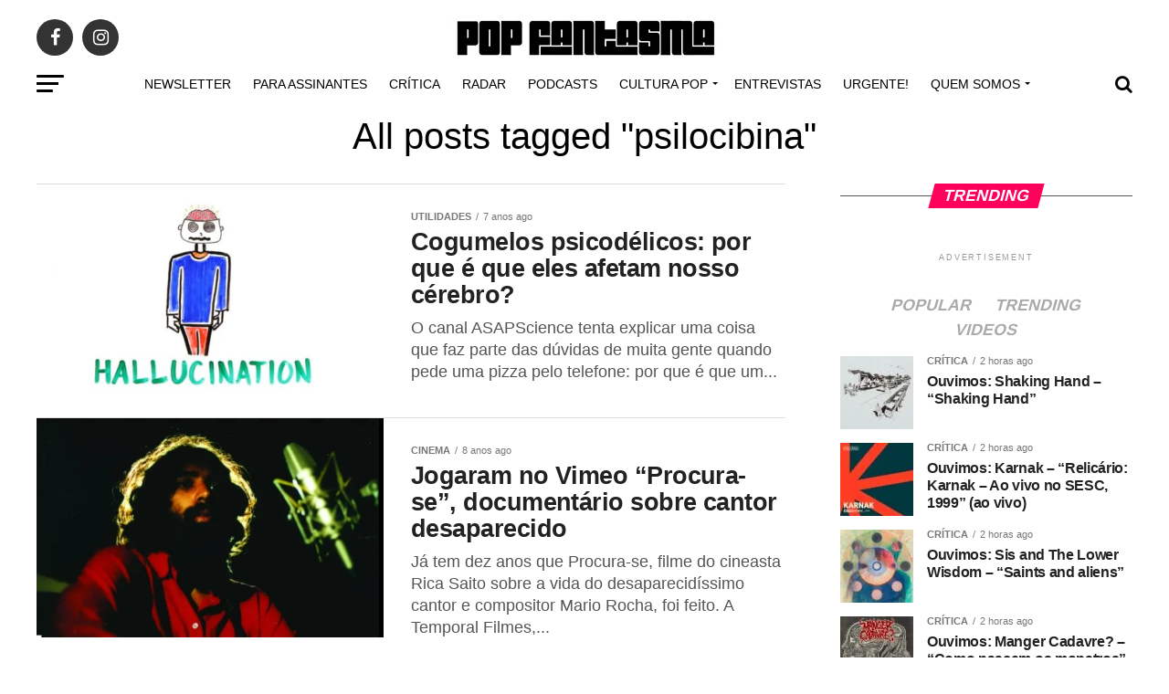

--- FILE ---
content_type: text/html; charset=UTF-8
request_url: https://popfantasma.com.br/tag/psilocibina/
body_size: 37183
content:
<!DOCTYPE html><html lang="pt-BR"><head><script data-no-optimize="1">var litespeed_docref=sessionStorage.getItem("litespeed_docref");litespeed_docref&&(Object.defineProperty(document,"referrer",{get:function(){return litespeed_docref}}),sessionStorage.removeItem("litespeed_docref"));</script> <meta charset="UTF-8" ><meta name="viewport" id="viewport" content="width=device-width, initial-scale=1.0, maximum-scale=1.0, minimum-scale=1.0, user-scalable=no" /><link rel="shortcut icon" href="https://popfantasma.com.br/wp-content/uploads/2016/08/popfanstamalogo.gif" /><link rel="pingback" href="https://popfantasma.com.br/xmlrpc.php" /><meta property="og:description" content="Criticas de discos, podcast e reportagens sobre música" /><meta name='robots' content='index, follow, max-image-preview:large, max-snippet:-1, max-video-preview:-1' /><title>Arquivos psilocibina - POP FANTASMA</title><link rel="canonical" href="https://popfantasma.com.br/tag/psilocibina/" /><meta property="og:locale" content="pt_BR" /><meta property="og:type" content="article" /><meta property="og:title" content="Arquivos psilocibina - POP FANTASMA" /><meta property="og:url" content="https://popfantasma.com.br/tag/psilocibina/" /><meta property="og:site_name" content="POP FANTASMA" /><meta name="twitter:card" content="summary_large_image" /><meta name="twitter:site" content="@popfantasma_" /> <script type="application/ld+json" class="yoast-schema-graph">{"@context":"https://schema.org","@graph":[{"@type":"CollectionPage","@id":"https://popfantasma.com.br/tag/psilocibina/","url":"https://popfantasma.com.br/tag/psilocibina/","name":"Arquivos psilocibina - POP FANTASMA","isPartOf":{"@id":"https://popfantasma.com.br/#website"},"primaryImageOfPage":{"@id":"https://popfantasma.com.br/tag/psilocibina/#primaryimage"},"image":{"@id":"https://popfantasma.com.br/tag/psilocibina/#primaryimage"},"thumbnailUrl":"https://popfantasma.com.br/wp-content/uploads/2018/09/cogumelos.jpg","breadcrumb":{"@id":"https://popfantasma.com.br/tag/psilocibina/#breadcrumb"},"inLanguage":"pt-BR"},{"@type":"ImageObject","inLanguage":"pt-BR","@id":"https://popfantasma.com.br/tag/psilocibina/#primaryimage","url":"https://popfantasma.com.br/wp-content/uploads/2018/09/cogumelos.jpg","contentUrl":"https://popfantasma.com.br/wp-content/uploads/2018/09/cogumelos.jpg","width":900,"height":557,"caption":"Cogumelos psicodélicos: por que é que eles afetam nosso cérebro?"},{"@type":"BreadcrumbList","@id":"https://popfantasma.com.br/tag/psilocibina/#breadcrumb","itemListElement":[{"@type":"ListItem","position":1,"name":"Início","item":"https://popfantasma.com.br/"},{"@type":"ListItem","position":2,"name":"psilocibina"}]},{"@type":"WebSite","@id":"https://popfantasma.com.br/#website","url":"https://popfantasma.com.br/","name":"POP FANTASMA","description":"Criticas de discos, podcast e reportagens sobre música","potentialAction":[{"@type":"SearchAction","target":{"@type":"EntryPoint","urlTemplate":"https://popfantasma.com.br/?s={search_term_string}"},"query-input":{"@type":"PropertyValueSpecification","valueRequired":true,"valueName":"search_term_string"}}],"inLanguage":"pt-BR"}]}</script> <link rel='dns-prefetch' href='//ajax.googleapis.com' /><link rel='dns-prefetch' href='//fonts.googleapis.com' /><link rel="alternate" type="application/rss+xml" title="Feed para POP FANTASMA &raquo;" href="https://popfantasma.com.br/feed/" /><link rel="alternate" type="application/rss+xml" title="Feed de tag para POP FANTASMA &raquo; psilocibina" href="https://popfantasma.com.br/tag/psilocibina/feed/" /><style id='wp-img-auto-sizes-contain-inline-css' type='text/css'>img:is([sizes=auto i],[sizes^="auto," i]){contain-intrinsic-size:3000px 1500px}
/*# sourceURL=wp-img-auto-sizes-contain-inline-css */</style><link data-optimized="2" rel="stylesheet" href="https://popfantasma.com.br/wp-content/litespeed/css/6b04fa84a9dbe92f70bb2755305dca07.css?ver=21609" /><style id='global-styles-inline-css' type='text/css'>:root{--wp--preset--aspect-ratio--square: 1;--wp--preset--aspect-ratio--4-3: 4/3;--wp--preset--aspect-ratio--3-4: 3/4;--wp--preset--aspect-ratio--3-2: 3/2;--wp--preset--aspect-ratio--2-3: 2/3;--wp--preset--aspect-ratio--16-9: 16/9;--wp--preset--aspect-ratio--9-16: 9/16;--wp--preset--color--black: #000000;--wp--preset--color--cyan-bluish-gray: #abb8c3;--wp--preset--color--white: #ffffff;--wp--preset--color--pale-pink: #f78da7;--wp--preset--color--vivid-red: #cf2e2e;--wp--preset--color--luminous-vivid-orange: #ff6900;--wp--preset--color--luminous-vivid-amber: #fcb900;--wp--preset--color--light-green-cyan: #7bdcb5;--wp--preset--color--vivid-green-cyan: #00d084;--wp--preset--color--pale-cyan-blue: #8ed1fc;--wp--preset--color--vivid-cyan-blue: #0693e3;--wp--preset--color--vivid-purple: #9b51e0;--wp--preset--color--: #444;--wp--preset--gradient--vivid-cyan-blue-to-vivid-purple: linear-gradient(135deg,rgb(6,147,227) 0%,rgb(155,81,224) 100%);--wp--preset--gradient--light-green-cyan-to-vivid-green-cyan: linear-gradient(135deg,rgb(122,220,180) 0%,rgb(0,208,130) 100%);--wp--preset--gradient--luminous-vivid-amber-to-luminous-vivid-orange: linear-gradient(135deg,rgb(252,185,0) 0%,rgb(255,105,0) 100%);--wp--preset--gradient--luminous-vivid-orange-to-vivid-red: linear-gradient(135deg,rgb(255,105,0) 0%,rgb(207,46,46) 100%);--wp--preset--gradient--very-light-gray-to-cyan-bluish-gray: linear-gradient(135deg,rgb(238,238,238) 0%,rgb(169,184,195) 100%);--wp--preset--gradient--cool-to-warm-spectrum: linear-gradient(135deg,rgb(74,234,220) 0%,rgb(151,120,209) 20%,rgb(207,42,186) 40%,rgb(238,44,130) 60%,rgb(251,105,98) 80%,rgb(254,248,76) 100%);--wp--preset--gradient--blush-light-purple: linear-gradient(135deg,rgb(255,206,236) 0%,rgb(152,150,240) 100%);--wp--preset--gradient--blush-bordeaux: linear-gradient(135deg,rgb(254,205,165) 0%,rgb(254,45,45) 50%,rgb(107,0,62) 100%);--wp--preset--gradient--luminous-dusk: linear-gradient(135deg,rgb(255,203,112) 0%,rgb(199,81,192) 50%,rgb(65,88,208) 100%);--wp--preset--gradient--pale-ocean: linear-gradient(135deg,rgb(255,245,203) 0%,rgb(182,227,212) 50%,rgb(51,167,181) 100%);--wp--preset--gradient--electric-grass: linear-gradient(135deg,rgb(202,248,128) 0%,rgb(113,206,126) 100%);--wp--preset--gradient--midnight: linear-gradient(135deg,rgb(2,3,129) 0%,rgb(40,116,252) 100%);--wp--preset--font-size--small: 13px;--wp--preset--font-size--medium: 20px;--wp--preset--font-size--large: 36px;--wp--preset--font-size--x-large: 42px;--wp--preset--spacing--20: 0.44rem;--wp--preset--spacing--30: 0.67rem;--wp--preset--spacing--40: 1rem;--wp--preset--spacing--50: 1.5rem;--wp--preset--spacing--60: 2.25rem;--wp--preset--spacing--70: 3.38rem;--wp--preset--spacing--80: 5.06rem;--wp--preset--shadow--natural: 6px 6px 9px rgba(0, 0, 0, 0.2);--wp--preset--shadow--deep: 12px 12px 50px rgba(0, 0, 0, 0.4);--wp--preset--shadow--sharp: 6px 6px 0px rgba(0, 0, 0, 0.2);--wp--preset--shadow--outlined: 6px 6px 0px -3px rgb(255, 255, 255), 6px 6px rgb(0, 0, 0);--wp--preset--shadow--crisp: 6px 6px 0px rgb(0, 0, 0);}:where(.is-layout-flex){gap: 0.5em;}:where(.is-layout-grid){gap: 0.5em;}body .is-layout-flex{display: flex;}.is-layout-flex{flex-wrap: wrap;align-items: center;}.is-layout-flex > :is(*, div){margin: 0;}body .is-layout-grid{display: grid;}.is-layout-grid > :is(*, div){margin: 0;}:where(.wp-block-columns.is-layout-flex){gap: 2em;}:where(.wp-block-columns.is-layout-grid){gap: 2em;}:where(.wp-block-post-template.is-layout-flex){gap: 1.25em;}:where(.wp-block-post-template.is-layout-grid){gap: 1.25em;}.has-black-color{color: var(--wp--preset--color--black) !important;}.has-cyan-bluish-gray-color{color: var(--wp--preset--color--cyan-bluish-gray) !important;}.has-white-color{color: var(--wp--preset--color--white) !important;}.has-pale-pink-color{color: var(--wp--preset--color--pale-pink) !important;}.has-vivid-red-color{color: var(--wp--preset--color--vivid-red) !important;}.has-luminous-vivid-orange-color{color: var(--wp--preset--color--luminous-vivid-orange) !important;}.has-luminous-vivid-amber-color{color: var(--wp--preset--color--luminous-vivid-amber) !important;}.has-light-green-cyan-color{color: var(--wp--preset--color--light-green-cyan) !important;}.has-vivid-green-cyan-color{color: var(--wp--preset--color--vivid-green-cyan) !important;}.has-pale-cyan-blue-color{color: var(--wp--preset--color--pale-cyan-blue) !important;}.has-vivid-cyan-blue-color{color: var(--wp--preset--color--vivid-cyan-blue) !important;}.has-vivid-purple-color{color: var(--wp--preset--color--vivid-purple) !important;}.has-black-background-color{background-color: var(--wp--preset--color--black) !important;}.has-cyan-bluish-gray-background-color{background-color: var(--wp--preset--color--cyan-bluish-gray) !important;}.has-white-background-color{background-color: var(--wp--preset--color--white) !important;}.has-pale-pink-background-color{background-color: var(--wp--preset--color--pale-pink) !important;}.has-vivid-red-background-color{background-color: var(--wp--preset--color--vivid-red) !important;}.has-luminous-vivid-orange-background-color{background-color: var(--wp--preset--color--luminous-vivid-orange) !important;}.has-luminous-vivid-amber-background-color{background-color: var(--wp--preset--color--luminous-vivid-amber) !important;}.has-light-green-cyan-background-color{background-color: var(--wp--preset--color--light-green-cyan) !important;}.has-vivid-green-cyan-background-color{background-color: var(--wp--preset--color--vivid-green-cyan) !important;}.has-pale-cyan-blue-background-color{background-color: var(--wp--preset--color--pale-cyan-blue) !important;}.has-vivid-cyan-blue-background-color{background-color: var(--wp--preset--color--vivid-cyan-blue) !important;}.has-vivid-purple-background-color{background-color: var(--wp--preset--color--vivid-purple) !important;}.has-black-border-color{border-color: var(--wp--preset--color--black) !important;}.has-cyan-bluish-gray-border-color{border-color: var(--wp--preset--color--cyan-bluish-gray) !important;}.has-white-border-color{border-color: var(--wp--preset--color--white) !important;}.has-pale-pink-border-color{border-color: var(--wp--preset--color--pale-pink) !important;}.has-vivid-red-border-color{border-color: var(--wp--preset--color--vivid-red) !important;}.has-luminous-vivid-orange-border-color{border-color: var(--wp--preset--color--luminous-vivid-orange) !important;}.has-luminous-vivid-amber-border-color{border-color: var(--wp--preset--color--luminous-vivid-amber) !important;}.has-light-green-cyan-border-color{border-color: var(--wp--preset--color--light-green-cyan) !important;}.has-vivid-green-cyan-border-color{border-color: var(--wp--preset--color--vivid-green-cyan) !important;}.has-pale-cyan-blue-border-color{border-color: var(--wp--preset--color--pale-cyan-blue) !important;}.has-vivid-cyan-blue-border-color{border-color: var(--wp--preset--color--vivid-cyan-blue) !important;}.has-vivid-purple-border-color{border-color: var(--wp--preset--color--vivid-purple) !important;}.has-vivid-cyan-blue-to-vivid-purple-gradient-background{background: var(--wp--preset--gradient--vivid-cyan-blue-to-vivid-purple) !important;}.has-light-green-cyan-to-vivid-green-cyan-gradient-background{background: var(--wp--preset--gradient--light-green-cyan-to-vivid-green-cyan) !important;}.has-luminous-vivid-amber-to-luminous-vivid-orange-gradient-background{background: var(--wp--preset--gradient--luminous-vivid-amber-to-luminous-vivid-orange) !important;}.has-luminous-vivid-orange-to-vivid-red-gradient-background{background: var(--wp--preset--gradient--luminous-vivid-orange-to-vivid-red) !important;}.has-very-light-gray-to-cyan-bluish-gray-gradient-background{background: var(--wp--preset--gradient--very-light-gray-to-cyan-bluish-gray) !important;}.has-cool-to-warm-spectrum-gradient-background{background: var(--wp--preset--gradient--cool-to-warm-spectrum) !important;}.has-blush-light-purple-gradient-background{background: var(--wp--preset--gradient--blush-light-purple) !important;}.has-blush-bordeaux-gradient-background{background: var(--wp--preset--gradient--blush-bordeaux) !important;}.has-luminous-dusk-gradient-background{background: var(--wp--preset--gradient--luminous-dusk) !important;}.has-pale-ocean-gradient-background{background: var(--wp--preset--gradient--pale-ocean) !important;}.has-electric-grass-gradient-background{background: var(--wp--preset--gradient--electric-grass) !important;}.has-midnight-gradient-background{background: var(--wp--preset--gradient--midnight) !important;}.has-small-font-size{font-size: var(--wp--preset--font-size--small) !important;}.has-medium-font-size{font-size: var(--wp--preset--font-size--medium) !important;}.has-large-font-size{font-size: var(--wp--preset--font-size--large) !important;}.has-x-large-font-size{font-size: var(--wp--preset--font-size--x-large) !important;}
/*# sourceURL=global-styles-inline-css */</style><style id='classic-theme-styles-inline-css' type='text/css'>/*! This file is auto-generated */
.wp-block-button__link{color:#fff;background-color:#32373c;border-radius:9999px;box-shadow:none;text-decoration:none;padding:calc(.667em + 2px) calc(1.333em + 2px);font-size:1.125em}.wp-block-file__button{background:#32373c;color:#fff;text-decoration:none}
/*# sourceURL=/wp-includes/css/classic-themes.min.css */</style><link rel='stylesheet' id='ql-jquery-ui-css' href='//ajax.googleapis.com/ajax/libs/jqueryui/1.12.1/themes/smoothness/jquery-ui.css?ver=5a1edf9a81ca551d3ef5428774be596e' type='text/css' media='all' /><style id='mvp-custom-style-inline-css' type='text/css'>#mvp-wallpaper {
	background: url() no-repeat 50% 0;
	}

#mvp-foot-copy a {
	color: #0be6af;
	}

#mvp-content-main p a,
.mvp-post-add-main p a {
	box-shadow: inset 0 -4px 0 #0be6af;
	}

#mvp-content-main p a:hover,
.mvp-post-add-main p a:hover {
	background: #0be6af;
	}

a,
a:visited,
.post-info-name a,
.woocommerce .woocommerce-breadcrumb a {
	color: #ff005b;
	}

#mvp-side-wrap a:hover {
	color: #ff005b;
	}

.mvp-fly-top:hover,
.mvp-vid-box-wrap,
ul.mvp-soc-mob-list li.mvp-soc-mob-com {
	background: #0be6af;
	}

nav.mvp-fly-nav-menu ul li.menu-item-has-children:after,
.mvp-feat1-left-wrap span.mvp-cd-cat,
.mvp-widget-feat1-top-story span.mvp-cd-cat,
.mvp-widget-feat2-left-cont span.mvp-cd-cat,
.mvp-widget-dark-feat span.mvp-cd-cat,
.mvp-widget-dark-sub span.mvp-cd-cat,
.mvp-vid-wide-text span.mvp-cd-cat,
.mvp-feat2-top-text span.mvp-cd-cat,
.mvp-feat3-main-story span.mvp-cd-cat,
.mvp-feat3-sub-text span.mvp-cd-cat,
.mvp-feat4-main-text span.mvp-cd-cat,
.woocommerce-message:before,
.woocommerce-info:before,
.woocommerce-message:before {
	color: #0be6af;
	}

#searchform input,
.mvp-authors-name {
	border-bottom: 1px solid #0be6af;
	}

.mvp-fly-top:hover {
	border-top: 1px solid #0be6af;
	border-left: 1px solid #0be6af;
	border-bottom: 1px solid #0be6af;
	}

.woocommerce .widget_price_filter .ui-slider .ui-slider-handle,
.woocommerce #respond input#submit.alt,
.woocommerce a.button.alt,
.woocommerce button.button.alt,
.woocommerce input.button.alt,
.woocommerce #respond input#submit.alt:hover,
.woocommerce a.button.alt:hover,
.woocommerce button.button.alt:hover,
.woocommerce input.button.alt:hover {
	background-color: #0be6af;
	}

.woocommerce-error,
.woocommerce-info,
.woocommerce-message {
	border-top-color: #0be6af;
	}

ul.mvp-feat1-list-buts li.active span.mvp-feat1-list-but,
span.mvp-widget-home-title,
span.mvp-post-cat,
span.mvp-feat1-pop-head {
	background: #ff005b;
	}

.woocommerce span.onsale {
	background-color: #ff005b;
	}

.mvp-widget-feat2-side-more-but,
.woocommerce .star-rating span:before,
span.mvp-prev-next-label,
.mvp-cat-date-wrap .sticky {
	color: #ff005b !important;
	}

#mvp-main-nav-top,
#mvp-fly-wrap,
.mvp-soc-mob-right,
#mvp-main-nav-small-cont {
	background: #000000;
	}

#mvp-main-nav-small .mvp-fly-but-wrap span,
#mvp-main-nav-small .mvp-search-but-wrap span,
.mvp-nav-top-left .mvp-fly-but-wrap span,
#mvp-fly-wrap .mvp-fly-but-wrap span {
	background: #555555;
	}

.mvp-nav-top-right .mvp-nav-search-but,
span.mvp-fly-soc-head,
.mvp-soc-mob-right i,
#mvp-main-nav-small span.mvp-nav-search-but,
#mvp-main-nav-small .mvp-nav-menu ul li a  {
	color: #555555;
	}

#mvp-main-nav-small .mvp-nav-menu ul li.menu-item-has-children a:after {
	border-color: #555555 transparent transparent transparent;
	}

#mvp-nav-top-wrap span.mvp-nav-search-but:hover,
#mvp-main-nav-small span.mvp-nav-search-but:hover {
	color: #0be6af;
	}

#mvp-nav-top-wrap .mvp-fly-but-wrap:hover span,
#mvp-main-nav-small .mvp-fly-but-wrap:hover span,
span.mvp-woo-cart-num:hover {
	background: #0be6af;
	}

#mvp-main-nav-bot-cont {
	background: #ffffff;
	}

#mvp-nav-bot-wrap .mvp-fly-but-wrap span,
#mvp-nav-bot-wrap .mvp-search-but-wrap span {
	background: #000000;
	}

#mvp-nav-bot-wrap span.mvp-nav-search-but,
#mvp-nav-bot-wrap .mvp-nav-menu ul li a {
	color: #000000;
	}

#mvp-nav-bot-wrap .mvp-nav-menu ul li.menu-item-has-children a:after {
	border-color: #000000 transparent transparent transparent;
	}

.mvp-nav-menu ul li:hover a {
	border-bottom: 5px solid #0be6af;
	}

#mvp-nav-bot-wrap .mvp-fly-but-wrap:hover span {
	background: #0be6af;
	}

#mvp-nav-bot-wrap span.mvp-nav-search-but:hover {
	color: #0be6af;
	}

body,
.mvp-feat1-feat-text p,
.mvp-feat2-top-text p,
.mvp-feat3-main-text p,
.mvp-feat3-sub-text p,
#searchform input,
.mvp-author-info-text,
span.mvp-post-excerpt,
.mvp-nav-menu ul li ul.sub-menu li a,
nav.mvp-fly-nav-menu ul li a,
.mvp-ad-label,
span.mvp-feat-caption,
.mvp-post-tags a,
.mvp-post-tags a:visited,
span.mvp-author-box-name a,
#mvp-author-box-text p,
.mvp-post-gallery-text p,
ul.mvp-soc-mob-list li span,
#comments,
h3#reply-title,
h2.comments,
#mvp-foot-copy p,
span.mvp-fly-soc-head,
.mvp-post-tags-header,
span.mvp-prev-next-label,
span.mvp-post-add-link-but,
#mvp-comments-button a,
#mvp-comments-button span.mvp-comment-but-text,
.woocommerce ul.product_list_widget span.product-title,
.woocommerce ul.product_list_widget li a,
.woocommerce #reviews #comments ol.commentlist li .comment-text p.meta,
.woocommerce div.product p.price,
.woocommerce div.product p.price ins,
.woocommerce div.product p.price del,
.woocommerce ul.products li.product .price del,
.woocommerce ul.products li.product .price ins,
.woocommerce ul.products li.product .price,
.woocommerce #respond input#submit,
.woocommerce a.button,
.woocommerce button.button,
.woocommerce input.button,
.woocommerce .widget_price_filter .price_slider_amount .button,
.woocommerce span.onsale,
.woocommerce-review-link,
#woo-content p.woocommerce-result-count,
.woocommerce div.product .woocommerce-tabs ul.tabs li a,
a.mvp-inf-more-but,
span.mvp-cont-read-but,
span.mvp-cd-cat,
span.mvp-cd-date,
.mvp-feat4-main-text p,
span.mvp-woo-cart-num,
span.mvp-widget-home-title2,
.wp-caption,
#mvp-content-main p.wp-caption-text,
.gallery-caption,
.mvp-post-add-main p.wp-caption-text,
#bbpress-forums,
#bbpress-forums p,
.protected-post-form input,
#mvp-feat6-text p {
	font-family: 'Roboto', sans-serif;
	}

.mvp-blog-story-text p,
span.mvp-author-page-desc,
#mvp-404 p,
.mvp-widget-feat1-bot-text p,
.mvp-widget-feat2-left-text p,
.mvp-flex-story-text p,
.mvp-search-text p,
#mvp-content-main p,
.mvp-post-add-main p,
#mvp-content-main ul li,
#mvp-content-main ol li,
.rwp-summary,
.rwp-u-review__comment,
.mvp-feat5-mid-main-text p,
.mvp-feat5-small-main-text p,
#mvp-content-main .wp-block-button__link,
.wp-block-audio figcaption,
.wp-block-video figcaption,
.wp-block-embed figcaption,
.wp-block-verse pre,
pre.wp-block-verse {
	font-family: 'PT Serif', sans-serif;
	}

.mvp-nav-menu ul li a,
#mvp-foot-menu ul li a {
	font-family: 'Oswald', sans-serif;
	}


.mvp-feat1-sub-text h2,
.mvp-feat1-pop-text h2,
.mvp-feat1-list-text h2,
.mvp-widget-feat1-top-text h2,
.mvp-widget-feat1-bot-text h2,
.mvp-widget-dark-feat-text h2,
.mvp-widget-dark-sub-text h2,
.mvp-widget-feat2-left-text h2,
.mvp-widget-feat2-right-text h2,
.mvp-blog-story-text h2,
.mvp-flex-story-text h2,
.mvp-vid-wide-more-text p,
.mvp-prev-next-text p,
.mvp-related-text,
.mvp-post-more-text p,
h2.mvp-authors-latest a,
.mvp-feat2-bot-text h2,
.mvp-feat3-sub-text h2,
.mvp-feat3-main-text h2,
.mvp-feat4-main-text h2,
.mvp-feat5-text h2,
.mvp-feat5-mid-main-text h2,
.mvp-feat5-small-main-text h2,
.mvp-feat5-mid-sub-text h2,
#mvp-feat6-text h2,
.alp-related-posts-wrapper .alp-related-post .post-title {
	font-family: 'Oswald', sans-serif;
	}

.mvp-feat2-top-text h2,
.mvp-feat1-feat-text h2,
h1.mvp-post-title,
h1.mvp-post-title-wide,
.mvp-drop-nav-title h4,
#mvp-content-main blockquote p,
.mvp-post-add-main blockquote p,
#mvp-content-main p.has-large-font-size,
#mvp-404 h1,
#woo-content h1.page-title,
.woocommerce div.product .product_title,
.woocommerce ul.products li.product h3,
.alp-related-posts .current .post-title {
	font-family: 'Oswald', sans-serif;
	}

span.mvp-feat1-pop-head,
.mvp-feat1-pop-text:before,
span.mvp-feat1-list-but,
span.mvp-widget-home-title,
.mvp-widget-feat2-side-more,
span.mvp-post-cat,
span.mvp-page-head,
h1.mvp-author-top-head,
.mvp-authors-name,
#mvp-content-main h1,
#mvp-content-main h2,
#mvp-content-main h3,
#mvp-content-main h4,
#mvp-content-main h5,
#mvp-content-main h6,
.woocommerce .related h2,
.woocommerce div.product .woocommerce-tabs .panel h2,
.woocommerce div.product .product_title,
.mvp-feat5-side-list .mvp-feat1-list-img:after {
	font-family: 'Roboto', sans-serif;
	}

	

	#mvp-main-nav-top {
		background: #fff;
		padding: 15px 0 0;
		}
	#mvp-fly-wrap,
	.mvp-soc-mob-right,
	#mvp-main-nav-small-cont {
		background: #fff;
		}
	#mvp-main-nav-small .mvp-fly-but-wrap span,
	#mvp-main-nav-small .mvp-search-but-wrap span,
	.mvp-nav-top-left .mvp-fly-but-wrap span,
	#mvp-fly-wrap .mvp-fly-but-wrap span {
		background: #000;
		}
	.mvp-nav-top-right .mvp-nav-search-but,
	span.mvp-fly-soc-head,
	.mvp-soc-mob-right i,
	#mvp-main-nav-small span.mvp-nav-search-but,
	#mvp-main-nav-small .mvp-nav-menu ul li a  {
		color: #000;
		}
	#mvp-main-nav-small .mvp-nav-menu ul li.menu-item-has-children a:after {
		border-color: #000 transparent transparent transparent;
		}
	.mvp-feat1-feat-text h2,
	h1.mvp-post-title,
	.mvp-feat2-top-text h2,
	.mvp-feat3-main-text h2,
	#mvp-content-main blockquote p,
	.mvp-post-add-main blockquote p {
		font-family: 'Anton', sans-serif;
		font-weight: 400;
		letter-spacing: normal;
		}
	.mvp-feat1-feat-text h2,
	.mvp-feat2-top-text h2,
	.mvp-feat3-main-text h2 {
		line-height: 1;
		text-transform: uppercase;
		}
		

	span.mvp-nav-soc-but,
	ul.mvp-fly-soc-list li a,
	span.mvp-woo-cart-num {
		background: rgba(0,0,0,.8);
		}
	span.mvp-woo-cart-icon {
		color: rgba(0,0,0,.8);
		}
	nav.mvp-fly-nav-menu ul li,
	nav.mvp-fly-nav-menu ul li ul.sub-menu {
		border-top: 1px solid rgba(0,0,0,.1);
		}
	nav.mvp-fly-nav-menu ul li a {
		color: #000;
		}
	.mvp-drop-nav-title h4 {
		color: #000;
		}
		

	.mvp-nav-links {
		display: none;
		}
		

	@media screen and (max-width: 479px) {
		.single #mvp-content-body-top {
			max-height: 400px;
			}
		.single .mvp-cont-read-but-wrap {
			display: inline;
			}
		}
		

	.alp-advert {
		display: none;
	}
	.alp-related-posts-wrapper .alp-related-posts .current {
		margin: 0 0 10px;
	}
		
/*# sourceURL=mvp-custom-style-inline-css */</style> <script type="litespeed/javascript" data-src="https://popfantasma.com.br/wp-includes/js/jquery/jquery.min.js" id="jquery-core-js"></script> <script id="cookie-law-info-js-extra" type="litespeed/javascript">var Cli_Data={"nn_cookie_ids":[],"cookielist":[],"non_necessary_cookies":[],"ccpaEnabled":"","ccpaRegionBased":"","ccpaBarEnabled":"","strictlyEnabled":["necessary","obligatoire"],"ccpaType":"gdpr","js_blocking":"1","custom_integration":"","triggerDomRefresh":"","secure_cookies":""};var cli_cookiebar_settings={"animate_speed_hide":"500","animate_speed_show":"500","background":"#FFF","border":"#b1a6a6c2","border_on":"","button_1_button_colour":"#61a229","button_1_button_hover":"#4e8221","button_1_link_colour":"#fff","button_1_as_button":"1","button_1_new_win":"","button_2_button_colour":"#333","button_2_button_hover":"#292929","button_2_link_colour":"#444","button_2_as_button":"","button_2_hidebar":"","button_3_button_colour":"#dedfe0","button_3_button_hover":"#b2b2b3","button_3_link_colour":"#333333","button_3_as_button":"","button_3_new_win":"","button_4_button_colour":"#000","button_4_button_hover":"#000000","button_4_link_colour":"#333333","button_4_as_button":"","button_7_button_colour":"#61a229","button_7_button_hover":"#4e8221","button_7_link_colour":"#fff","button_7_as_button":"1","button_7_new_win":"","font_family":"inherit","header_fix":"","notify_animate_hide":"1","notify_animate_show":"1","notify_div_id":"#cookie-law-info-bar","notify_position_horizontal":"right","notify_position_vertical":"bottom","scroll_close":"","scroll_close_reload":"","accept_close_reload":"","reject_close_reload":"","showagain_tab":"","showagain_background":"#fff","showagain_border":"#000","showagain_div_id":"#cookie-law-info-again","showagain_x_position":"100px","text":"#333333","show_once_yn":"","show_once":"10000","logging_on":"","as_popup":"","popup_overlay":"1","bar_heading_text":"","cookie_bar_as":"popup","popup_showagain_position":"bottom-right","widget_position":"left"};var log_object={"ajax_url":"https://popfantasma.com.br/wp-admin/admin-ajax.php"}</script> <link rel="https://api.w.org/" href="https://popfantasma.com.br/wp-json/" /><link rel="alternate" title="JSON" type="application/json" href="https://popfantasma.com.br/wp-json/wp/v2/tags/3288" /><link rel="EditURI" type="application/rsd+xml" title="RSD" href="https://popfantasma.com.br/xmlrpc.php?rsd" /><style type="text/css" media="screen">.g { margin:0px; padding:0px; overflow:hidden; line-height:1; zoom:1; }
	.g img { height:auto; }
	.g-col { position:relative; float:left; }
	.g-col:first-child { margin-left: 0; }
	.g-col:last-child { margin-right: 0; }
	@media only screen and (max-width: 480px) {
		.g-col, .g-dyn, .g-single { width:100%; margin-left:0; margin-right:0; }
	}</style> <script type="litespeed/javascript">(function(i,s,o,g,r,a,m){i.GoogleAnalyticsObject=r;i[r]=i[r]||function(){(i[r].q=i[r].q||[]).push(arguments)},i[r].l=1*new Date();a=s.createElement(o),m=s.getElementsByTagName(o)[0];a.async=1;a.src=g;m.parentNode.insertBefore(a,m)})(window,document,'script','https://www.google-analytics.com/analytics.js','ga');ga('create','UA-91183392-1','auto');ga('require','displayfeatures');ga('set','anonymizeIp',!0);ga('set','forceSSL',!0);ga('send','pageview')</script>  <script type="litespeed/javascript" data-src="https://www.googletagmanager.com/gtag/js?id=UA-91183392-1"></script> <script type="litespeed/javascript">window.dataLayer=window.dataLayer||[];function gtag(){dataLayer.push(arguments)}
gtag('js',new Date());gtag('config','UA-91183392-1')</script> <meta name="theme-color" content="#fff" /><meta property="og:description" content="Criticas de discos, podcast e reportagens sobre música" /></head><body data-rsssl=1 class="archive tag tag-psilocibina tag-3288 wp-embed-responsive wp-theme-zox-news" data-burst_id="3288" data-burst_type="tag"><div id="mvp-fly-wrap"><div id="mvp-fly-menu-top" class="left relative"><div class="mvp-fly-top-out left relative"><div class="mvp-fly-top-in"><div id="mvp-fly-logo" class="left relative">
<a href="https://popfantasma.com.br/"><img data-lazyloaded="1" src="[data-uri]" width="200" height="35" data-src="https://popfantasma.com.br/wp-content/uploads/2021/07/popfantasma.png" alt="POP FANTASMA" data-rjs="2" /></a></div></div><div class="mvp-fly-but-wrap mvp-fly-but-menu mvp-fly-but-click">
<span></span>
<span></span>
<span></span>
<span></span></div></div></div><div id="mvp-fly-menu-wrap"><nav class="mvp-fly-nav-menu left relative"><div class="menu-td-demo-header-menu-container"><ul id="menu-td-demo-header-menu" class="menu"><li id="menu-item-53716" class="menu-item menu-item-type-custom menu-item-object-custom menu-item-53716"><a href="https://newsletterpopfantasma.substack.com">Newsletter</a></li><li id="menu-item-35806" class="menu-item menu-item-type-custom menu-item-object-custom menu-item-35806"><a href="https://www.popfantasma.com.br/seu-apoio-e-fundamental-para-manter-o-pop-fantasma/">Para assinantes</a></li><li id="menu-item-44766" class="menu-item menu-item-type-taxonomy menu-item-object-category menu-item-44766"><a href="https://popfantasma.com.br/category/critica/">Crítica</a></li><li id="menu-item-53702" class="menu-item menu-item-type-taxonomy menu-item-object-category menu-item-53702"><a href="https://popfantasma.com.br/category/radar/">Radar</a></li><li id="menu-item-214" class="menu-item menu-item-type-taxonomy menu-item-object-category menu-item-214"><a href="https://popfantasma.com.br/category/podcasts/">Podcasts</a></li><li id="menu-item-53719" class="menu-item menu-item-type-custom menu-item-object-custom menu-item-has-children menu-item-53719"><a href="https://popfantasma.com.br/category/cultura-pop/">Cultura pop</a><ul class="sub-menu"><li id="menu-item-53721" class="menu-item menu-item-type-custom menu-item-object-custom menu-item-53721"><a href="https://popfantasma.com.br/category/descubra-agora/">Descubra agora!</a></li><li id="menu-item-53720" class="menu-item menu-item-type-custom menu-item-object-custom menu-item-53720"><a href="https://popfantasma.com.br/category/4-discos/">4 discos</a></li></ul></li><li id="menu-item-53706" class="menu-item menu-item-type-taxonomy menu-item-object-category menu-item-53706"><a href="https://popfantasma.com.br/category/entrevista/">Entrevistas</a></li><li id="menu-item-53703" class="menu-item menu-item-type-taxonomy menu-item-object-category menu-item-53703"><a href="https://popfantasma.com.br/category/urgente/">Urgente!</a></li><li id="menu-item-245" class="menu-item menu-item-type-post_type menu-item-object-page menu-item-has-children menu-item-245"><a href="https://popfantasma.com.br/contato/quem-somos/">Quem somos</a><ul class="sub-menu"><li id="menu-item-242" class="menu-item menu-item-type-post_type menu-item-object-page menu-item-242"><a href="https://popfantasma.com.br/contato/">Contato</a></li></ul></li></ul></div></nav></div><div id="mvp-fly-soc-wrap">
<span class="mvp-fly-soc-head">Connect with us</span><ul class="mvp-fly-soc-list left relative"><li><a href="https://www.facebook.com/popfantasma" target="_blank" class="fa fa-facebook fa-2"></a></li><li><a href="https://www.instagram.com/popfantasma_" target="_blank" class="fa fa-instagram fa-2"></a></li></ul></div></div><div id="mvp-site" class="left relative"><div id="mvp-search-wrap"><div id="mvp-search-box"><form method="get" id="searchform" action="https://popfantasma.com.br/">
<input type="text" name="s" id="s" value="Search" onfocus='if (this.value == "Search") { this.value = ""; }' onblur='if (this.value == "") { this.value = "Search"; }' />
<input type="hidden" id="searchsubmit" value="Search" /></form></div><div class="mvp-search-but-wrap mvp-search-click">
<span></span>
<span></span></div></div><div id="mvp-site-wall" class="left relative"><div id="mvp-site-main" class="left relative"><header id="mvp-main-head-wrap" class="left relative"><nav id="mvp-main-nav-wrap" class="left relative"><div id="mvp-main-nav-top" class="left relative"><div class="mvp-main-box"><div id="mvp-nav-top-wrap" class="left relative"><div class="mvp-nav-top-right-out left relative"><div class="mvp-nav-top-right-in"><div class="mvp-nav-top-cont left relative"><div class="mvp-nav-top-left-out relative"><div class="mvp-nav-top-left"><div class="mvp-nav-soc-wrap">
<a href="https://www.facebook.com/popfantasma" target="_blank"><span class="mvp-nav-soc-but fa fa-facebook fa-2"></span></a>
<a href="https://www.instagram.com/popfantasma_" target="_blank"><span class="mvp-nav-soc-but fa fa-instagram fa-2"></span></a></div><div class="mvp-fly-but-wrap mvp-fly-but-click left relative">
<span></span>
<span></span>
<span></span>
<span></span></div></div><div class="mvp-nav-top-left-in"><div class="mvp-nav-top-mid left relative" itemscope itemtype="http://schema.org/Organization">
<a class="mvp-nav-logo-reg" itemprop="url" href="https://popfantasma.com.br/"><img data-lazyloaded="1" src="[data-uri]" width="300" height="52" itemprop="logo" data-src="https://popfantasma.com.br/wp-content/uploads/2021/07/popfantasma-1.png" alt="POP FANTASMA" data-rjs="2" /></a>
<a class="mvp-nav-logo-small" href="https://popfantasma.com.br/"><img data-lazyloaded="1" src="[data-uri]" width="200" height="35" data-src="https://popfantasma.com.br/wp-content/uploads/2021/07/popfantasma.png" alt="POP FANTASMA" data-rjs="2" /></a><h2 class="mvp-logo-title">POP FANTASMA</h2></div></div></div></div></div><div class="mvp-nav-top-right">
<span class="mvp-nav-search-but fa fa-search fa-2 mvp-search-click"></span></div></div></div></div></div><div id="mvp-main-nav-bot" class="left relative"><div id="mvp-main-nav-bot-cont" class="left"><div class="mvp-main-box"><div id="mvp-nav-bot-wrap" class="left"><div class="mvp-nav-bot-right-out left"><div class="mvp-nav-bot-right-in"><div class="mvp-nav-bot-cont left"><div class="mvp-nav-bot-left-out"><div class="mvp-nav-bot-left left relative"><div class="mvp-fly-but-wrap mvp-fly-but-click left relative">
<span></span>
<span></span>
<span></span>
<span></span></div></div><div class="mvp-nav-bot-left-in"><div class="mvp-nav-menu left"><div class="menu-td-demo-header-menu-container"><ul id="menu-td-demo-header-menu-1" class="menu"><li class="menu-item menu-item-type-custom menu-item-object-custom menu-item-53716"><a href="https://newsletterpopfantasma.substack.com">Newsletter</a></li><li class="menu-item menu-item-type-custom menu-item-object-custom menu-item-35806"><a href="https://www.popfantasma.com.br/seu-apoio-e-fundamental-para-manter-o-pop-fantasma/">Para assinantes</a></li><li class="menu-item menu-item-type-taxonomy menu-item-object-category menu-item-44766 mvp-mega-dropdown"><a href="https://popfantasma.com.br/category/critica/">Crítica</a><div class="mvp-mega-dropdown"><div class="mvp-main-box"><ul class="mvp-mega-list"><li><a href="https://popfantasma.com.br/shaking-hand/"><div class="mvp-mega-img"><img data-lazyloaded="1" src="[data-uri]" width="400" height="240" data-src="https://popfantasma.com.br/wp-content/uploads/2026/01/shaking-hand-400x240.jpg" class="attachment-mvp-mid-thumb size-mvp-mid-thumb wp-post-image" alt="Shaking Hand estreia misturando britpop, shoegaze e pós-punk: guitarras circulares, ruído à Sonic Youth e climas de Ride a Wire." decoding="async" fetchpriority="high" data-srcset="https://popfantasma.com.br/wp-content/uploads/2026/01/shaking-hand-400x240.jpg 400w, https://popfantasma.com.br/wp-content/uploads/2026/01/shaking-hand-590x354.jpg 590w" data-sizes="(max-width: 400px) 100vw, 400px" /></div><p>Ouvimos: Shaking Hand – “Shaking Hand”</p></a></li><li><a href="https://popfantasma.com.br/karnak-relicario-karnak-ao-vivo-no-sesc-1999/"><div class="mvp-mega-img"><img data-lazyloaded="1" src="[data-uri]" width="400" height="240" data-src="https://popfantasma.com.br/wp-content/uploads/2026/01/karnak-relicario-karnak-ao-vivo-no-sesc-1999-400x240.jpg" class="attachment-mvp-mid-thumb size-mvp-mid-thumb wp-post-image" alt="Relicário: Karnak – Ao vivo no SESC, 1999 mostra a banda como som sem fronteiras: humor, caos criativo e mistura global de ska, jazz, reggae e rock." decoding="async" data-srcset="https://popfantasma.com.br/wp-content/uploads/2026/01/karnak-relicario-karnak-ao-vivo-no-sesc-1999-400x240.jpg 400w, https://popfantasma.com.br/wp-content/uploads/2026/01/karnak-relicario-karnak-ao-vivo-no-sesc-1999-590x354.jpg 590w" data-sizes="(max-width: 400px) 100vw, 400px" /></div><p>Ouvimos: Karnak – “Relicário: Karnak – Ao vivo no SESC, 1999” (ao vivo)</p></a></li><li><a href="https://popfantasma.com.br/sis-and-the-lower-wisdom-saints-and-aliens/"><div class="mvp-mega-img"><img data-lazyloaded="1" src="[data-uri]" width="400" height="240" data-src="https://popfantasma.com.br/wp-content/uploads/2026/01/sis-and-the-lower-wisdom-saints-and-aliens-400x240.jpg" class="attachment-mvp-mid-thumb size-mvp-mid-thumb wp-post-image" alt="Saints and aliens é pop meditativo de Sis and The Lower Wisdom: folk, jazz e psicodelia guiados por baixo e piano, em travessia espiritual." decoding="async" data-srcset="https://popfantasma.com.br/wp-content/uploads/2026/01/sis-and-the-lower-wisdom-saints-and-aliens-400x240.jpg 400w, https://popfantasma.com.br/wp-content/uploads/2026/01/sis-and-the-lower-wisdom-saints-and-aliens-590x354.jpg 590w" data-sizes="(max-width: 400px) 100vw, 400px" /></div><p>Ouvimos: Sis and The Lower Wisdom – “Saints and aliens”</p></a></li><li><a href="https://popfantasma.com.br/manger-cadavre-como-nascem-os-monstros/"><div class="mvp-mega-img"><img data-lazyloaded="1" src="[data-uri]" width="400" height="240" data-src="https://popfantasma.com.br/wp-content/uploads/2026/01/manger-cadavre-como-nascem-os-monstros-400x240.jpg" class="attachment-mvp-mid-thumb size-mvp-mid-thumb wp-post-image" alt="No disco Como nascem os monstros, o Manger Cadavre? usa crust metal brutal e arranjos belos para atacar capitalismo e big techs, com horror, peso e letras em português." decoding="async" data-srcset="https://popfantasma.com.br/wp-content/uploads/2026/01/manger-cadavre-como-nascem-os-monstros-400x240.jpg 400w, https://popfantasma.com.br/wp-content/uploads/2026/01/manger-cadavre-como-nascem-os-monstros-590x354.jpg 590w" data-sizes="(max-width: 400px) 100vw, 400px" /></div><p>Ouvimos: Manger Cadavre? – “Como nascem os monstros”</p></a></li><li><a href="https://popfantasma.com.br/os-melhores-discos-do-quarto-trimestre-de-2025/"><div class="mvp-mega-img"><img data-lazyloaded="1" src="[data-uri]" width="400" height="240" data-src="https://popfantasma.com.br/wp-content/uploads/2026/01/os-melhores-discos-do-quarto-trimestre-de-2025-400x240.jpg" class="attachment-mvp-mid-thumb size-mvp-mid-thumb wp-post-image" alt="E segue aí nossa lista dos melhores discos do quarto trimestre: tudo o que nós ouvimos – e você deveria ter ouvido – entre outubro e dezembro." decoding="async" data-srcset="https://popfantasma.com.br/wp-content/uploads/2026/01/os-melhores-discos-do-quarto-trimestre-de-2025-400x240.jpg 400w, https://popfantasma.com.br/wp-content/uploads/2026/01/os-melhores-discos-do-quarto-trimestre-de-2025-590x354.jpg 590w" data-sizes="(max-width: 400px) 100vw, 400px" /></div><p>Os melhores discos do quarto trimestre de 2025!</p></a></li></ul></div></div></li><li class="menu-item menu-item-type-taxonomy menu-item-object-category menu-item-53702 mvp-mega-dropdown"><a href="https://popfantasma.com.br/category/radar/">Radar</a><div class="mvp-mega-dropdown"><div class="mvp-main-box"><ul class="mvp-mega-list"><li><a href="https://popfantasma.com.br/radar-queen-jacob-the-horse-moon-construction-kit-laptop-dead-air-network-the-legal-matters/"><div class="mvp-mega-img"><img data-lazyloaded="1" src="[data-uri]" width="400" height="240" data-src="https://popfantasma.com.br/wp-content/uploads/2025/12/radar-queen-400x240.jpg" class="attachment-mvp-mid-thumb size-mvp-mid-thumb wp-post-image" alt="Capa do disco Queen II" decoding="async" data-srcset="https://popfantasma.com.br/wp-content/uploads/2025/12/radar-queen-400x240.jpg 400w, https://popfantasma.com.br/wp-content/uploads/2025/12/radar-queen-590x354.jpg 590w" data-sizes="(max-width: 400px) 100vw, 400px" /></div><p>Radar: Queen, Jacob The Horse, Moon Construction Kit, Laptop, Dead Air Network, The Legal Matters</p></a></li><li><a href="https://popfantasma.com.br/radar-ebony-marina-sena-e-psirico-tenorio-favourite-dealer-santiyaguo-ze-manoel/"><div class="mvp-mega-img"><img data-lazyloaded="1" src="[data-uri]" width="400" height="240" data-src="https://popfantasma.com.br/wp-content/uploads/2025/12/ebony-radar-400x240.jpg" class="attachment-mvp-mid-thumb size-mvp-mid-thumb wp-post-image" alt="Foto (Ebony): Emna Cost / Divulgação" decoding="async" data-srcset="https://popfantasma.com.br/wp-content/uploads/2025/12/ebony-radar-400x240.jpg 400w, https://popfantasma.com.br/wp-content/uploads/2025/12/ebony-radar-590x354.jpg 590w" data-sizes="(max-width: 400px) 100vw, 400px" /></div><p>Radar: Ebony, Marina Sena e Psirico, Tenório, Favourite Dealer, SantiYaguo, Zé Manoel</p></a></li><li><a href="https://popfantasma.com.br/radar-alex-vanderville-the-dreaming-void-i-smell-burning-e-mais-sons-do-groover/"><div class="mvp-mega-img"><img data-lazyloaded="1" src="[data-uri]" width="400" height="240" data-src="https://popfantasma.com.br/wp-content/uploads/2025/12/radar-Alex-Vanderville-400x240.jpg" class="attachment-mvp-mid-thumb size-mvp-mid-thumb wp-post-image" alt="Foto (Alex Vanderville): Divulgação" decoding="async" data-srcset="https://popfantasma.com.br/wp-content/uploads/2025/12/radar-Alex-Vanderville-400x240.jpg 400w, https://popfantasma.com.br/wp-content/uploads/2025/12/radar-Alex-Vanderville-590x354.jpg 590w" data-sizes="(max-width: 400px) 100vw, 400px" /></div><p>Radar: Alex Vanderville, The Dreaming Void, I Smell Burning &#8211; e mais sons do Groover</p></a></li><li><a href="https://popfantasma.com.br/radar-borabaez-girlblogging-dawid-marcos-braccini-bayside-kings-latina-shuffle/"><div class="mvp-mega-img"><img data-lazyloaded="1" src="[data-uri]" width="400" height="240" data-src="https://popfantasma.com.br/wp-content/uploads/2025/12/radar-borabaez-400x240.jpg" class="attachment-mvp-mid-thumb size-mvp-mid-thumb wp-post-image" alt="Foto (Borabaez): Analu da Bahia / Divulgação" decoding="async" data-srcset="https://popfantasma.com.br/wp-content/uploads/2025/12/radar-borabaez-400x240.jpg 400w, https://popfantasma.com.br/wp-content/uploads/2025/12/radar-borabaez-590x354.jpg 590w" data-sizes="(max-width: 400px) 100vw, 400px" /></div><p>Radar: Borabaez, Girlblogging, Dawid, Marcos Braccini, Bayside Kings, Latina Shuffle</p></a></li><li><a href="https://popfantasma.com.br/radar-jordan-maye-this-house-chet-faker-j-mascis-siucra-nastyjoe/"><div class="mvp-mega-img"><img data-lazyloaded="1" src="[data-uri]" width="400" height="240" data-src="https://popfantasma.com.br/wp-content/uploads/2025/12/radar-jordan-maye-400x240.jpg" class="attachment-mvp-mid-thumb size-mvp-mid-thumb wp-post-image" alt="Foto (Jordan Maye): Bella Wang / Divulgação" decoding="async" data-srcset="https://popfantasma.com.br/wp-content/uploads/2025/12/radar-jordan-maye-400x240.jpg 400w, https://popfantasma.com.br/wp-content/uploads/2025/12/radar-jordan-maye-590x354.jpg 590w" data-sizes="(max-width: 400px) 100vw, 400px" /></div><p>Radar: Jordan Maye, This House, Chet Faker, J Mascis, Siúcra, Nastyjoe</p></a></li></ul></div></div></li><li class="menu-item menu-item-type-taxonomy menu-item-object-category menu-item-214 mvp-mega-dropdown"><a href="https://popfantasma.com.br/category/podcasts/">Podcasts</a><div class="mvp-mega-dropdown"><div class="mvp-main-box"><ul class="mvp-mega-list"><li><a href="https://popfantasma.com.br/no-nosso-podcast-os-erros-e-acertos-dos-foo-fighters/"><div class="mvp-mega-img"><img data-lazyloaded="1" src="[data-uri]" width="400" height="240" data-src="https://popfantasma.com.br/wp-content/uploads/2025/12/no-nosso-podcast-os-erros-e-acertos-dos-foo-fighters-400x240.jpg" class="attachment-mvp-mid-thumb size-mvp-mid-thumb wp-post-image" alt="" decoding="async" data-srcset="https://popfantasma.com.br/wp-content/uploads/2025/12/no-nosso-podcast-os-erros-e-acertos-dos-foo-fighters-400x240.jpg 400w, https://popfantasma.com.br/wp-content/uploads/2025/12/no-nosso-podcast-os-erros-e-acertos-dos-foo-fighters-590x354.jpg 590w" data-sizes="(max-width: 400px) 100vw, 400px" /></div><p>No nosso podcast, os erros e acertos dos Foo Fighters</p></a></li><li><a href="https://popfantasma.com.br/no-nosso-podcast-alanis-morissette-da-pre-historia-a-jagged-little-pill/"><div class="mvp-mega-img"><img data-lazyloaded="1" src="[data-uri]" width="400" height="240" data-src="https://popfantasma.com.br/wp-content/uploads/2025/12/no-nosso-podcast-alanis-morissette-da-pre-historia-a-jagged-little-pill-400x240.jpg" class="attachment-mvp-mid-thumb size-mvp-mid-thumb wp-post-image" alt="No nosso podcast, Alanis Morissette da pré-história a &quot;Jagged little pill&quot;" decoding="async" data-srcset="https://popfantasma.com.br/wp-content/uploads/2025/12/no-nosso-podcast-alanis-morissette-da-pre-historia-a-jagged-little-pill-400x240.jpg 400w, https://popfantasma.com.br/wp-content/uploads/2025/12/no-nosso-podcast-alanis-morissette-da-pre-historia-a-jagged-little-pill-590x354.jpg 590w" data-sizes="(max-width: 400px) 100vw, 400px" /></div><p>No nosso podcast, Alanis Morissette da pré-história a &#8220;Jagged little pill&#8221;</p></a></li><li><a href="https://popfantasma.com.br/no-nosso-podcast-radiohead-do-comeco-ate-ok-computer/"><div class="mvp-mega-img"><img data-lazyloaded="1" src="[data-uri]" width="400" height="240" data-src="https://popfantasma.com.br/wp-content/uploads/2025/11/no-nosso-podcast-radiohead-do-comeco-ate-ok-computer-400x240.jpg" class="attachment-mvp-mid-thumb size-mvp-mid-thumb wp-post-image" alt="Radiohead no nosso podcast, o Pop Fantasma Documento" decoding="async" data-srcset="https://popfantasma.com.br/wp-content/uploads/2025/11/no-nosso-podcast-radiohead-do-comeco-ate-ok-computer-400x240.jpg 400w, https://popfantasma.com.br/wp-content/uploads/2025/11/no-nosso-podcast-radiohead-do-comeco-ate-ok-computer-590x354.jpg 590w" data-sizes="(max-width: 400px) 100vw, 400px" /></div><p>No nosso podcast, Radiohead do começo até &#8220;OK computer&#8221;</p></a></li><li><a href="https://popfantasma.com.br/no-nosso-podcast-o-recomeco-de-john-lennon-entre-1969-e-1970/"><div class="mvp-mega-img"><img data-lazyloaded="1" src="[data-uri]" width="400" height="240" data-src="https://popfantasma.com.br/wp-content/uploads/2024/12/no-nosso-podcast-o-recomeco-de-john-lennon-entre-1969-e-1970-400x240.jpg" class="attachment-mvp-mid-thumb size-mvp-mid-thumb wp-post-image" alt="No nosso podcast, o recomeço de John Lennon entre 1969 e 1970" decoding="async" /></div><p>No nosso podcast, o recomeço de John Lennon entre 1969 e 1970</p></a></li><li><a href="https://popfantasma.com.br/no-nosso-podcast-primal-scream-do-comeco-a-fase-de-screamadelica/"><div class="mvp-mega-img"><img data-lazyloaded="1" src="[data-uri]" width="400" height="240" data-src="https://popfantasma.com.br/wp-content/uploads/2024/12/no-nosso-podcast-primal-scream-do-comeco-a-fase-de-screamadelica-400x240.jpg" class="attachment-mvp-mid-thumb size-mvp-mid-thumb wp-post-image" alt="No nosso podcast, Primal Scream do começo à fase de &quot;Screamadelica&quot;" decoding="async" /></div><p>No nosso podcast, Primal Scream do começo à fase de &#8220;Screamadelica&#8221;</p></a></li></ul></div></div></li><li class="menu-item menu-item-type-custom menu-item-object-custom menu-item-has-children menu-item-53719"><a href="https://popfantasma.com.br/category/cultura-pop/">Cultura pop</a><ul class="sub-menu"><li class="menu-item menu-item-type-custom menu-item-object-custom menu-item-53721"><a href="https://popfantasma.com.br/category/descubra-agora/">Descubra agora!</a></li><li class="menu-item menu-item-type-custom menu-item-object-custom menu-item-53720"><a href="https://popfantasma.com.br/category/4-discos/">4 discos</a></li></ul></li><li class="menu-item menu-item-type-taxonomy menu-item-object-category menu-item-53706 mvp-mega-dropdown"><a href="https://popfantasma.com.br/category/entrevista/">Entrevistas</a><div class="mvp-mega-dropdown"><div class="mvp-main-box"><ul class="mvp-mega-list"><li><a href="https://popfantasma.com.br/entrevista-arnaldo-brandao/"><div class="mvp-mega-img"><img data-lazyloaded="1" src="[data-uri]" width="400" height="240" data-src="https://popfantasma.com.br/wp-content/uploads/2025/12/entrevista-arnaldo-brandao-400x240.jpg" class="attachment-mvp-mid-thumb size-mvp-mid-thumb wp-post-image" alt="Arnaldo Brandão (foto: Gracen Hook / Divulgação)" decoding="async" data-srcset="https://popfantasma.com.br/wp-content/uploads/2025/12/entrevista-arnaldo-brandao-400x240.jpg 400w, https://popfantasma.com.br/wp-content/uploads/2025/12/entrevista-arnaldo-brandao-590x354.jpg 590w" data-sizes="(max-width: 400px) 100vw, 400px" /></div><p>Entrevista: Arnaldo Brandão fala de show no Rio e lembra sua história no rock nacional</p></a></li><li><a href="https://popfantasma.com.br/entrevista-les-rita-pavone-fala-sobre-disco-de-estreia-cena-musical-paraense-viver-ou-nao-de-musica/"><div class="mvp-mega-img"><img data-lazyloaded="1" src="[data-uri]" width="400" height="240" data-src="https://popfantasma.com.br/wp-content/uploads/2025/10/entrevista-les-rita-pavone-400x240.jpg" class="attachment-mvp-mid-thumb size-mvp-mid-thumb wp-post-image" alt="Les Rita Pavone (Foto: Safo / Divulgação)" decoding="async" data-srcset="https://popfantasma.com.br/wp-content/uploads/2025/10/entrevista-les-rita-pavone-400x240.jpg 400w, https://popfantasma.com.br/wp-content/uploads/2025/10/entrevista-les-rita-pavone-590x354.jpg 590w" data-sizes="(max-width: 400px) 100vw, 400px" /></div><p>Entrevista: Les Rita Pavone fala sobre disco de estreia, cena musical paraense, viver ou não de música</p></a></li><li><a href="https://popfantasma.com.br/entrevista-marcelo-mira-alma-djem/"><div class="mvp-mega-img"><img data-lazyloaded="1" src="[data-uri]" width="400" height="240" data-src="https://popfantasma.com.br/wp-content/uploads/2025/09/entrevista-marcelo-mira-alma-djem-400x240.jpg" class="attachment-mvp-mid-thumb size-mvp-mid-thumb wp-post-image" alt="" decoding="async" data-srcset="https://popfantasma.com.br/wp-content/uploads/2025/09/entrevista-marcelo-mira-alma-djem-400x240.jpg 400w, https://popfantasma.com.br/wp-content/uploads/2025/09/entrevista-marcelo-mira-alma-djem-590x354.jpg 590w" data-sizes="(max-width: 400px) 100vw, 400px" /></div><p>Entrevista: Marcelo Mira (Alma Djem) fala sobre o DVD Acústico em São Paulo</p></a></li><li><a href="https://popfantasma.com.br/entrevista-erika-martins-fala-sobre-a-volta-da-penelope-e-relembra-a-epoca-da-banda-na-sony-music/"><div class="mvp-mega-img"><img data-lazyloaded="1" src="[data-uri]" width="400" height="240" data-src="https://popfantasma.com.br/wp-content/uploads/2025/07/entrevista-erika-martins-penelope-400x240.jpg" class="attachment-mvp-mid-thumb size-mvp-mid-thumb wp-post-image" alt="Entrevista: Érika Martins fala sobre a volta da Penélope e relembra a época da banda na Sony Music" decoding="async" data-srcset="https://popfantasma.com.br/wp-content/uploads/2025/07/entrevista-erika-martins-penelope-400x240.jpg 400w, https://popfantasma.com.br/wp-content/uploads/2025/07/entrevista-erika-martins-penelope-590x354.jpg 590w" data-sizes="(max-width: 400px) 100vw, 400px" /></div><p>Entrevista: Érika Martins fala sobre a volta da Penélope e relembra a época da banda na Sony Music</p></a></li><li><a href="https://popfantasma.com.br/entrevista-jose-emilio-rondeau-detalha-a-producao-do-primeiro-lp-da-legiao-urbana-no-livro-sera/"><div class="mvp-mega-img"><img data-lazyloaded="1" src="[data-uri]" width="400" height="240" data-src="https://popfantasma.com.br/wp-content/uploads/2025/06/legiao-urbana-livro-jose-emilio-rondeau-entrevista-400x240.jpg" class="attachment-mvp-mid-thumb size-mvp-mid-thumb wp-post-image" alt="" decoding="async" data-srcset="https://popfantasma.com.br/wp-content/uploads/2025/06/legiao-urbana-livro-jose-emilio-rondeau-entrevista-400x240.jpg 400w, https://popfantasma.com.br/wp-content/uploads/2025/06/legiao-urbana-livro-jose-emilio-rondeau-entrevista-590x354.jpg 590w" data-sizes="(max-width: 400px) 100vw, 400px" /></div><p>Entrevista: José Emilio Rondeau detalha a produção do primeiro LP da Legião Urbana no livro &#8220;Será!&#8221;</p></a></li></ul></div></div></li><li class="menu-item menu-item-type-taxonomy menu-item-object-category menu-item-53703 mvp-mega-dropdown"><a href="https://popfantasma.com.br/category/urgente/">Urgente!</a><div class="mvp-mega-dropdown"><div class="mvp-main-box"><ul class="mvp-mega-list"><li><a href="https://popfantasma.com.br/urgente-meu-funeral-mastrobiso-nosunnydayz/"><div class="mvp-mega-img"><img data-lazyloaded="1" src="[data-uri]" width="400" height="240" data-src="https://popfantasma.com.br/wp-content/uploads/2025/11/urgente-meu-funeral-mastrobiso-nosunnydayz-400x240.jpg" class="attachment-mvp-mid-thumb size-mvp-mid-thumb wp-post-image" alt="" decoding="async" data-srcset="https://popfantasma.com.br/wp-content/uploads/2025/11/urgente-meu-funeral-mastrobiso-nosunnydayz-400x240.jpg 400w, https://popfantasma.com.br/wp-content/uploads/2025/11/urgente-meu-funeral-mastrobiso-nosunnydayz-590x354.jpg 590w" data-sizes="(max-width: 400px) 100vw, 400px" /></div><p>Urgente!: Meu Funeral e Mastrobiso lançam álbuns no Hangar 110 em SP, NoSunnyDayz convida amigos no Rio</p></a></li><li><a href="https://popfantasma.com.br/urgente-sex-noise-relanca-demo-que-saiu-com-defeito-especial/"><div class="mvp-mega-img"><img data-lazyloaded="1" src="[data-uri]" width="400" height="240" data-src="https://popfantasma.com.br/wp-content/uploads/2025/10/sex-noise-1995-400x240.jpg" class="attachment-mvp-mid-thumb size-mvp-mid-thumb wp-post-image" alt="" decoding="async" data-srcset="https://popfantasma.com.br/wp-content/uploads/2025/10/sex-noise-1995-400x240.jpg 400w, https://popfantasma.com.br/wp-content/uploads/2025/10/sex-noise-1995-590x354.jpg 590w" data-sizes="(max-width: 400px) 100vw, 400px" /></div><p>Urgente!: Sex Noise relança demo que saiu com “defeito especial”</p></a></li><li><a href="https://popfantasma.com.br/urgente-parayba-rock-fest-de-volta-no-rio-neste-fim-de-semana/"><div class="mvp-mega-img"><img data-lazyloaded="1" src="[data-uri]" width="400" height="240" data-src="https://popfantasma.com.br/wp-content/uploads/2025/10/urgente-parayba-rock-fest-de-volta-no-rio-neste-fim-de-semana-400x240.jpg" class="attachment-mvp-mid-thumb size-mvp-mid-thumb wp-post-image" alt="" decoding="async" data-srcset="https://popfantasma.com.br/wp-content/uploads/2025/10/urgente-parayba-rock-fest-de-volta-no-rio-neste-fim-de-semana-400x240.jpg 400w, https://popfantasma.com.br/wp-content/uploads/2025/10/urgente-parayba-rock-fest-de-volta-no-rio-neste-fim-de-semana-590x354.jpg 590w" data-sizes="(max-width: 400px) 100vw, 400px" /></div><p>Urgente!: Parayba Rock Fest de volta no Rio neste fim de semana</p></a></li><li><a href="https://popfantasma.com.br/urgente-e-a-musica-nova-do-t-rex/"><div class="mvp-mega-img"><img data-lazyloaded="1" src="[data-uri]" width="400" height="240" data-src="https://popfantasma.com.br/wp-content/uploads/2025/10/urgente-e-a-musica-nova-do-t-rex-400x240.jpg" class="attachment-mvp-mid-thumb size-mvp-mid-thumb wp-post-image" alt="1975 foi um ano difícil para Marc Bolan (1947-1977), líder da banda glam britânica T. Rex. Seu grupo ainda tinha bastante prestígio, mas não vendia mais discos como antes" decoding="async" data-srcset="https://popfantasma.com.br/wp-content/uploads/2025/10/urgente-e-a-musica-nova-do-t-rex-400x240.jpg 400w, https://popfantasma.com.br/wp-content/uploads/2025/10/urgente-e-a-musica-nova-do-t-rex-590x354.jpg 590w" data-sizes="(max-width: 400px) 100vw, 400px" /></div><p>Urgente!: E a música nova do T. Rex?</p></a></li><li><a href="https://popfantasma.com.br/urgente-mercyland-antiga-banda-do-baixista-do-sugar-david-barbe-ganha-compilacao/"><div class="mvp-mega-img"><img data-lazyloaded="1" src="[data-uri]" width="400" height="240" data-src="https://popfantasma.com.br/wp-content/uploads/2025/10/urgente-mercyland-antiga-banda-do-baixista-do-sugar-david-barbe-ganha-compilacao-400x240.jpg" class="attachment-mvp-mid-thumb size-mvp-mid-thumb wp-post-image" alt="Mercyland, o disco, traz onze faixas gravadas num periodo de dois anos – outubro de 1985 e outubro de 1987. A sonoridade do grupo (cujo nome, literalmente “misericórdia”" decoding="async" data-srcset="https://popfantasma.com.br/wp-content/uploads/2025/10/urgente-mercyland-antiga-banda-do-baixista-do-sugar-david-barbe-ganha-compilacao-400x240.jpg 400w, https://popfantasma.com.br/wp-content/uploads/2025/10/urgente-mercyland-antiga-banda-do-baixista-do-sugar-david-barbe-ganha-compilacao-590x354.jpg 590w" data-sizes="(max-width: 400px) 100vw, 400px" /></div><p>Urgente!: Mercyland, antiga banda do baixista do Sugar, David Barbe, ganha compilação</p></a></li></ul></div></div></li><li class="menu-item menu-item-type-post_type menu-item-object-page menu-item-has-children menu-item-245"><a href="https://popfantasma.com.br/contato/quem-somos/">Quem somos</a><ul class="sub-menu"><li class="menu-item menu-item-type-post_type menu-item-object-page menu-item-242"><a href="https://popfantasma.com.br/contato/">Contato</a></li></ul></li></ul></div></div></div></div></div></div><div class="mvp-nav-bot-right left relative">
<span class="mvp-nav-search-but fa fa-search fa-2 mvp-search-click"></span></div></div></div></div></div></div></nav></header><div id="mvp-main-body-wrap" class="left relative"><div class="mvp-main-blog-wrap left relative"><div class="mvp-main-box"><div class="mvp-main-blog-cont left relative"><header id="mvp-post-head" class="left relative"><h1 class="mvp-post-title left entry-title" itemprop="headline">All posts tagged "psilocibina"</h1></header><div class="mvp-main-blog-out left relative"><div class="mvp-main-blog-in"><div class="mvp-main-blog-body left relative"><ul class="mvp-blog-story-list left relative infinite-content"><li class="mvp-blog-story-wrap left relative infinite-post">
<a href="https://popfantasma.com.br/cogumelos/" rel="bookmark"><div class="mvp-blog-story-out relative"><div class="mvp-blog-story-img left relative">
<img data-lazyloaded="1" src="[data-uri]" width="388" height="240" data-src="https://popfantasma.com.br/wp-content/uploads/2018/09/cogumelos.jpg" class="mvp-reg-img lazy wp-post-image" alt="Cogumelos psicodélicos: por que é que eles afetam nosso cérebro?" decoding="async" data-srcset="https://popfantasma.com.br/wp-content/uploads/2018/09/cogumelos.jpg 900w, https://popfantasma.com.br/wp-content/uploads/2018/09/cogumelos-300x186.jpg 300w, https://popfantasma.com.br/wp-content/uploads/2018/09/cogumelos-768x475.jpg 768w, https://popfantasma.com.br/wp-content/uploads/2018/09/cogumelos-356x220.jpg 356w, https://popfantasma.com.br/wp-content/uploads/2018/09/cogumelos-696x431.jpg 696w, https://popfantasma.com.br/wp-content/uploads/2018/09/cogumelos-679x420.jpg 679w" data-sizes="(max-width: 388px) 100vw, 388px" />													<img data-lazyloaded="1" src="[data-uri]" width="80" height="50" data-src="https://popfantasma.com.br/wp-content/uploads/2018/09/cogumelos.jpg" class="mvp-mob-img lazy wp-post-image" alt="Cogumelos psicodélicos: por que é que eles afetam nosso cérebro?" decoding="async" data-srcset="https://popfantasma.com.br/wp-content/uploads/2018/09/cogumelos.jpg 900w, https://popfantasma.com.br/wp-content/uploads/2018/09/cogumelos-300x186.jpg 300w, https://popfantasma.com.br/wp-content/uploads/2018/09/cogumelos-768x475.jpg 768w, https://popfantasma.com.br/wp-content/uploads/2018/09/cogumelos-356x220.jpg 356w, https://popfantasma.com.br/wp-content/uploads/2018/09/cogumelos-696x431.jpg 696w, https://popfantasma.com.br/wp-content/uploads/2018/09/cogumelos-679x420.jpg 679w" data-sizes="(max-width: 80px) 100vw, 80px" /></div><div class="mvp-blog-story-in"><div class="mvp-blog-story-text left relative"><div class="mvp-cat-date-wrap left relative">
<span class="mvp-cd-cat left relative">Utilidades</span><span class="mvp-cd-date left relative">7 anos ago</span></div><h2>Cogumelos psicodélicos: por que é que eles afetam nosso cérebro?</h2><p>O canal ASAPScience tenta explicar uma coisa que faz parte das dúvidas de muita gente quando pede uma pizza pelo telefone: por que é que um...</p></div></div></div>
</a></li><li class="mvp-blog-story-wrap left relative infinite-post">
<a href="https://popfantasma.com.br/procura-se/" rel="bookmark"><div class="mvp-blog-story-out relative"><div class="mvp-blog-story-img left relative">
<img data-lazyloaded="1" src="[data-uri]" width="375" height="240" data-src="https://popfantasma.com.br/wp-content/uploads/2018/01/procura-se.jpg" class="mvp-reg-img lazy wp-post-image" alt="" decoding="async" data-srcset="https://popfantasma.com.br/wp-content/uploads/2018/01/procura-se.jpg 900w, https://popfantasma.com.br/wp-content/uploads/2018/01/procura-se-300x192.jpg 300w, https://popfantasma.com.br/wp-content/uploads/2018/01/procura-se-768x492.jpg 768w, https://popfantasma.com.br/wp-content/uploads/2018/01/procura-se-696x445.jpg 696w, https://popfantasma.com.br/wp-content/uploads/2018/01/procura-se-656x420.jpg 656w" data-sizes="(max-width: 375px) 100vw, 375px" />													<img data-lazyloaded="1" src="[data-uri]" width="80" height="51" data-src="https://popfantasma.com.br/wp-content/uploads/2018/01/procura-se.jpg" class="mvp-mob-img lazy wp-post-image" alt="" decoding="async" data-srcset="https://popfantasma.com.br/wp-content/uploads/2018/01/procura-se.jpg 900w, https://popfantasma.com.br/wp-content/uploads/2018/01/procura-se-300x192.jpg 300w, https://popfantasma.com.br/wp-content/uploads/2018/01/procura-se-768x492.jpg 768w, https://popfantasma.com.br/wp-content/uploads/2018/01/procura-se-696x445.jpg 696w, https://popfantasma.com.br/wp-content/uploads/2018/01/procura-se-741x486.jpg 741w, https://popfantasma.com.br/wp-content/uploads/2018/01/procura-se-656x420.jpg 656w" data-sizes="(max-width: 80px) 100vw, 80px" /></div><div class="mvp-blog-story-in"><div class="mvp-blog-story-text left relative"><div class="mvp-cat-date-wrap left relative">
<span class="mvp-cd-cat left relative">Cinema</span><span class="mvp-cd-date left relative">8 anos ago</span></div><h2>Jogaram no Vimeo &#8220;Procura-se&#8221;, documentário sobre cantor desaparecido</h2><p>Já tem dez anos que Procura-se, filme do cineasta Rica Saito sobre a vida do desaparecidíssimo cantor e compositor Mario Rocha, foi feito. A Temporal Filmes,...</p></div></div></div>
</a></li></ul><div class="mvp-inf-more-wrap left relative">
<a href="#" class="mvp-inf-more-but">More Posts</a><div class="mvp-nav-links"></div></div></div></div><div id="mvp-side-wrap" class="left relative theiaStickySidebar"><section id="zox_side_trend_widget-2" class="mvp-side-widget zox_side_trend_widget"><div class="mvp-widget-home-head"><h4 class="mvp-widget-home-title"><span class="mvp-widget-home-title">Trending</span></h4></div><div class="zox-widget-side-trend-wrap left zoxrel zox100"></div></section><section id="mvp_ad_widget-2" class="mvp-side-widget mvp_ad_widget"><div class="mvp-widget-ad left relative">
<span class="mvp-ad-label">Advertisement</span></div></section><section id="mvp_tabber_widget-1" class="mvp-side-widget mvp_tabber_widget"><div class="mvp-widget-tab-wrap left relative"><div class="mvp-feat1-list-wrap left relative"><div class="mvp-feat1-list-head-wrap left relative"><ul class="mvp-feat1-list-buts left relative"><li class="mvp-feat-col-tab"><a href="#mvp-tab-col1"><span class="mvp-feat1-list-but">Popular</span></a></li><li><a href="#mvp-tab-col2"><span class="mvp-feat1-list-but">Trending</span></a></li><li><a href="#mvp-tab-col3"><span class="mvp-feat1-list-but">Videos</span></a></li></ul></div><div id="mvp-tab-col1" class="mvp-feat1-list left relative mvp-tab-col-cont">
<a href="https://popfantasma.com.br/shaking-hand/" rel="bookmark"><div class="mvp-feat1-list-cont left relative"><div class="mvp-feat1-list-out relative"><div class="mvp-feat1-list-img left relative">
<img data-lazyloaded="1" src="[data-uri]" width="80" height="80" data-src="https://popfantasma.com.br/wp-content/uploads/2026/01/shaking-hand-80x80.jpg" class="attachment-mvp-small-thumb size-mvp-small-thumb wp-post-image" alt="Shaking Hand estreia misturando britpop, shoegaze e pós-punk: guitarras circulares, ruído à Sonic Youth e climas de Ride a Wire." decoding="async" data-srcset="https://popfantasma.com.br/wp-content/uploads/2026/01/shaking-hand-80x80.jpg 80w, https://popfantasma.com.br/wp-content/uploads/2026/01/shaking-hand-300x300.jpg 300w, https://popfantasma.com.br/wp-content/uploads/2026/01/shaking-hand-150x150.jpg 150w, https://popfantasma.com.br/wp-content/uploads/2026/01/shaking-hand.jpg 700w" data-sizes="(max-width: 80px) 100vw, 80px" /></div><div class="mvp-feat1-list-in"><div class="mvp-feat1-list-text"><div class="mvp-cat-date-wrap left relative">
<span class="mvp-cd-cat left relative">Crítica</span><span class="mvp-cd-date left relative">2 horas ago</span></div><h2>Ouvimos: Shaking Hand – “Shaking Hand”</h2></div></div></div></div>
</a>
<a href="https://popfantasma.com.br/karnak-relicario-karnak-ao-vivo-no-sesc-1999/" rel="bookmark"><div class="mvp-feat1-list-cont left relative"><div class="mvp-feat1-list-out relative"><div class="mvp-feat1-list-img left relative">
<img data-lazyloaded="1" src="[data-uri]" width="80" height="80" data-src="https://popfantasma.com.br/wp-content/uploads/2026/01/karnak-relicario-karnak-ao-vivo-no-sesc-1999-80x80.jpg" class="attachment-mvp-small-thumb size-mvp-small-thumb wp-post-image" alt="Relicário: Karnak – Ao vivo no SESC, 1999 mostra a banda como som sem fronteiras: humor, caos criativo e mistura global de ska, jazz, reggae e rock." decoding="async" data-srcset="https://popfantasma.com.br/wp-content/uploads/2026/01/karnak-relicario-karnak-ao-vivo-no-sesc-1999-80x80.jpg 80w, https://popfantasma.com.br/wp-content/uploads/2026/01/karnak-relicario-karnak-ao-vivo-no-sesc-1999-300x300.jpg 300w, https://popfantasma.com.br/wp-content/uploads/2026/01/karnak-relicario-karnak-ao-vivo-no-sesc-1999-150x150.jpg 150w, https://popfantasma.com.br/wp-content/uploads/2026/01/karnak-relicario-karnak-ao-vivo-no-sesc-1999.jpg 700w" data-sizes="(max-width: 80px) 100vw, 80px" /></div><div class="mvp-feat1-list-in"><div class="mvp-feat1-list-text"><div class="mvp-cat-date-wrap left relative">
<span class="mvp-cd-cat left relative">Crítica</span><span class="mvp-cd-date left relative">2 horas ago</span></div><h2>Ouvimos: Karnak – “Relicário: Karnak – Ao vivo no SESC, 1999” (ao vivo)</h2></div></div></div></div>
</a>
<a href="https://popfantasma.com.br/sis-and-the-lower-wisdom-saints-and-aliens/" rel="bookmark"><div class="mvp-feat1-list-cont left relative"><div class="mvp-feat1-list-out relative"><div class="mvp-feat1-list-img left relative">
<img data-lazyloaded="1" src="[data-uri]" width="80" height="80" data-src="https://popfantasma.com.br/wp-content/uploads/2026/01/sis-and-the-lower-wisdom-saints-and-aliens-80x80.jpg" class="attachment-mvp-small-thumb size-mvp-small-thumb wp-post-image" alt="Saints and aliens é pop meditativo de Sis and The Lower Wisdom: folk, jazz e psicodelia guiados por baixo e piano, em travessia espiritual." decoding="async" data-srcset="https://popfantasma.com.br/wp-content/uploads/2026/01/sis-and-the-lower-wisdom-saints-and-aliens-80x80.jpg 80w, https://popfantasma.com.br/wp-content/uploads/2026/01/sis-and-the-lower-wisdom-saints-and-aliens-300x300.jpg 300w, https://popfantasma.com.br/wp-content/uploads/2026/01/sis-and-the-lower-wisdom-saints-and-aliens-150x150.jpg 150w, https://popfantasma.com.br/wp-content/uploads/2026/01/sis-and-the-lower-wisdom-saints-and-aliens.jpg 700w" data-sizes="(max-width: 80px) 100vw, 80px" /></div><div class="mvp-feat1-list-in"><div class="mvp-feat1-list-text"><div class="mvp-cat-date-wrap left relative">
<span class="mvp-cd-cat left relative">Crítica</span><span class="mvp-cd-date left relative">2 horas ago</span></div><h2>Ouvimos: Sis and The Lower Wisdom – “Saints and aliens”</h2></div></div></div></div>
</a>
<a href="https://popfantasma.com.br/manger-cadavre-como-nascem-os-monstros/" rel="bookmark"><div class="mvp-feat1-list-cont left relative"><div class="mvp-feat1-list-out relative"><div class="mvp-feat1-list-img left relative">
<img data-lazyloaded="1" src="[data-uri]" width="80" height="80" data-src="https://popfantasma.com.br/wp-content/uploads/2026/01/manger-cadavre-como-nascem-os-monstros-80x80.jpg" class="attachment-mvp-small-thumb size-mvp-small-thumb wp-post-image" alt="No disco Como nascem os monstros, o Manger Cadavre? usa crust metal brutal e arranjos belos para atacar capitalismo e big techs, com horror, peso e letras em português." decoding="async" data-srcset="https://popfantasma.com.br/wp-content/uploads/2026/01/manger-cadavre-como-nascem-os-monstros-80x80.jpg 80w, https://popfantasma.com.br/wp-content/uploads/2026/01/manger-cadavre-como-nascem-os-monstros-300x300.jpg 300w, https://popfantasma.com.br/wp-content/uploads/2026/01/manger-cadavre-como-nascem-os-monstros-150x150.jpg 150w, https://popfantasma.com.br/wp-content/uploads/2026/01/manger-cadavre-como-nascem-os-monstros.jpg 700w" data-sizes="(max-width: 80px) 100vw, 80px" /></div><div class="mvp-feat1-list-in"><div class="mvp-feat1-list-text"><div class="mvp-cat-date-wrap left relative">
<span class="mvp-cd-cat left relative">Crítica</span><span class="mvp-cd-date left relative">2 horas ago</span></div><h2>Ouvimos: Manger Cadavre? – “Como nascem os monstros”</h2></div></div></div></div>
</a>
<a href="https://popfantasma.com.br/os-melhores-discos-do-quarto-trimestre-de-2025/" rel="bookmark"><div class="mvp-feat1-list-cont left relative"><div class="mvp-feat1-list-out relative"><div class="mvp-feat1-list-img left relative">
<img data-lazyloaded="1" src="[data-uri]" width="80" height="80" data-src="https://popfantasma.com.br/wp-content/uploads/2026/01/os-melhores-discos-do-quarto-trimestre-de-2025-80x80.jpg" class="attachment-mvp-small-thumb size-mvp-small-thumb wp-post-image" alt="E segue aí nossa lista dos melhores discos do quarto trimestre: tudo o que nós ouvimos – e você deveria ter ouvido – entre outubro e dezembro." decoding="async" data-srcset="https://popfantasma.com.br/wp-content/uploads/2026/01/os-melhores-discos-do-quarto-trimestre-de-2025-80x80.jpg 80w, https://popfantasma.com.br/wp-content/uploads/2026/01/os-melhores-discos-do-quarto-trimestre-de-2025-300x300.jpg 300w, https://popfantasma.com.br/wp-content/uploads/2026/01/os-melhores-discos-do-quarto-trimestre-de-2025-150x150.jpg 150w, https://popfantasma.com.br/wp-content/uploads/2026/01/os-melhores-discos-do-quarto-trimestre-de-2025.jpg 700w" data-sizes="(max-width: 80px) 100vw, 80px" /></div><div class="mvp-feat1-list-in"><div class="mvp-feat1-list-text"><div class="mvp-cat-date-wrap left relative">
<span class="mvp-cd-cat left relative">Crítica</span><span class="mvp-cd-date left relative">2 dias ago</span></div><h2>Os melhores discos do quarto trimestre de 2025!</h2></div></div></div></div>
</a>
<a href="https://popfantasma.com.br/lemonheads-love-chant/" rel="bookmark"><div class="mvp-feat1-list-cont left relative"><div class="mvp-feat1-list-out relative"><div class="mvp-feat1-list-img left relative">
<img data-lazyloaded="1" src="[data-uri]" width="80" height="80" data-src="https://popfantasma.com.br/wp-content/uploads/2026/01/lemonheads-love-chant-80x80.jpg" class="attachment-mvp-small-thumb size-mvp-small-thumb wp-post-image" alt="Love chant, novo disco dos Lemonheads, traz Evan Dando afetuoso e direto: rock sem rótulos, memória, amizade e dor, com simplicidade que ilumina até as canções mais sombrias." decoding="async" data-srcset="https://popfantasma.com.br/wp-content/uploads/2026/01/lemonheads-love-chant-80x80.jpg 80w, https://popfantasma.com.br/wp-content/uploads/2026/01/lemonheads-love-chant-300x300.jpg 300w, https://popfantasma.com.br/wp-content/uploads/2026/01/lemonheads-love-chant-150x150.jpg 150w, https://popfantasma.com.br/wp-content/uploads/2026/01/lemonheads-love-chant.jpg 700w" data-sizes="(max-width: 80px) 100vw, 80px" /></div><div class="mvp-feat1-list-in"><div class="mvp-feat1-list-text"><div class="mvp-cat-date-wrap left relative">
<span class="mvp-cd-cat left relative">Crítica</span><span class="mvp-cd-date left relative">2 dias ago</span></div><h2>Ouvimos: Lemonheads – “Love chant”</h2></div></div></div></div>
</a>
<a href="https://popfantasma.com.br/desastros/" rel="bookmark"><div class="mvp-feat1-list-cont left relative"><div class="mvp-feat1-list-out relative"><div class="mvp-feat1-list-img left relative">
<img data-lazyloaded="1" src="[data-uri]" width="80" height="80" data-src="https://popfantasma.com.br/wp-content/uploads/2026/01/Capa-Desastros_Arte-por-Randolpho-Lamonier-80x80.jpg" class="attachment-mvp-small-thumb size-mvp-small-thumb wp-post-image" alt="Desastros estreia misturando Secos &amp; Molhados e Velvet Underground em canções espaciais, com jazz, samba experimental, glam e psicodelia cósmica." decoding="async" data-srcset="https://popfantasma.com.br/wp-content/uploads/2026/01/Capa-Desastros_Arte-por-Randolpho-Lamonier-80x80.jpg 80w, https://popfantasma.com.br/wp-content/uploads/2026/01/Capa-Desastros_Arte-por-Randolpho-Lamonier-300x300.jpg 300w, https://popfantasma.com.br/wp-content/uploads/2026/01/Capa-Desastros_Arte-por-Randolpho-Lamonier-150x150.jpg 150w, https://popfantasma.com.br/wp-content/uploads/2026/01/Capa-Desastros_Arte-por-Randolpho-Lamonier.jpg 700w" data-sizes="(max-width: 80px) 100vw, 80px" /></div><div class="mvp-feat1-list-in"><div class="mvp-feat1-list-text"><div class="mvp-cat-date-wrap left relative">
<span class="mvp-cd-cat left relative">Crítica</span><span class="mvp-cd-date left relative">2 dias ago</span></div><h2>Ouvimos: Desastros – “Desastros”</h2></div></div></div></div>
</a>
<a href="https://popfantasma.com.br/mc-lan-v3nom-volume-1-eclipse/" rel="bookmark"><div class="mvp-feat1-list-cont left relative"><div class="mvp-feat1-list-out relative"><div class="mvp-feat1-list-img left relative">
<img data-lazyloaded="1" src="[data-uri]" width="80" height="80" data-src="https://popfantasma.com.br/wp-content/uploads/2026/01/mc-lan-v3nom-volume-1-eclipse-80x80.jpg" class="attachment-mvp-small-thumb size-mvp-small-thumb wp-post-image" alt="MC Lan mergulha no rock em V3NOM Volume 1 – Eclipse, com rap-metal, nu-metal e ecos de System Of A Down e Slipknot, mantendo o funk como atmosfera." decoding="async" data-srcset="https://popfantasma.com.br/wp-content/uploads/2026/01/mc-lan-v3nom-volume-1-eclipse-80x80.jpg 80w, https://popfantasma.com.br/wp-content/uploads/2026/01/mc-lan-v3nom-volume-1-eclipse-150x150.jpg 150w" data-sizes="(max-width: 80px) 100vw, 80px" /></div><div class="mvp-feat1-list-in"><div class="mvp-feat1-list-text"><div class="mvp-cat-date-wrap left relative">
<span class="mvp-cd-cat left relative">Crítica</span><span class="mvp-cd-date left relative">2 dias ago</span></div><h2>Ouvimos: MC Lan &#8211; “V3NOM Volume 1 – Eclipse”</h2></div></div></div></div>
</a>
<a href="https://popfantasma.com.br/bruxa-do-mangue-o-nascer-do-sol-um-amor-tranquilo/" rel="bookmark"><div class="mvp-feat1-list-cont left relative"><div class="mvp-feat1-list-out relative"><div class="mvp-feat1-list-img left relative">
<img data-lazyloaded="1" src="[data-uri]" width="80" height="80" data-src="https://popfantasma.com.br/wp-content/uploads/2026/01/bruxa-do-mangue-o-nascer-do-sol-um-amor-tranquilo-80x80.jpg" class="attachment-mvp-small-thumb size-mvp-small-thumb wp-post-image" alt="Projeto de Lynn, Bruxa do Mangue aposta em folk, drone e beats sutis, com beleza meditativa e mântrica nos discos Um amor tranquilo e O nascer do sol." decoding="async" data-srcset="https://popfantasma.com.br/wp-content/uploads/2026/01/bruxa-do-mangue-o-nascer-do-sol-um-amor-tranquilo-80x80.jpg 80w, https://popfantasma.com.br/wp-content/uploads/2026/01/bruxa-do-mangue-o-nascer-do-sol-um-amor-tranquilo-150x150.jpg 150w" data-sizes="(max-width: 80px) 100vw, 80px" /></div><div class="mvp-feat1-list-in"><div class="mvp-feat1-list-text"><div class="mvp-cat-date-wrap left relative">
<span class="mvp-cd-cat left relative">Crítica</span><span class="mvp-cd-date left relative">2 dias ago</span></div><h2>Ouvimos: Bruxa do Mangue – “O nascer do sol” / “Um amor tranquilo”</h2></div></div></div></div>
</a>
<a href="https://popfantasma.com.br/juliana-hatfield-lightning-might-strike/" rel="bookmark"><div class="mvp-feat1-list-cont left relative"><div class="mvp-feat1-list-out relative"><div class="mvp-feat1-list-img left relative">
<img data-lazyloaded="1" src="[data-uri]" width="80" height="80" data-src="https://popfantasma.com.br/wp-content/uploads/2026/01/juliana-hatfield-lightning-might-strike-80x80.jpg" class="attachment-mvp-small-thumb size-mvp-small-thumb wp-post-image" alt="No novo disco, Juliana Hatfield mistura alt-rock e soft rock para falar de dores, ironia e equilíbrio, longe do mainstream, reafirmando a música como salvação." decoding="async" data-srcset="https://popfantasma.com.br/wp-content/uploads/2026/01/juliana-hatfield-lightning-might-strike-80x80.jpg 80w, https://popfantasma.com.br/wp-content/uploads/2026/01/juliana-hatfield-lightning-might-strike-300x300.jpg 300w, https://popfantasma.com.br/wp-content/uploads/2026/01/juliana-hatfield-lightning-might-strike-150x150.jpg 150w, https://popfantasma.com.br/wp-content/uploads/2026/01/juliana-hatfield-lightning-might-strike.jpg 700w" data-sizes="(max-width: 80px) 100vw, 80px" /></div><div class="mvp-feat1-list-in"><div class="mvp-feat1-list-text"><div class="mvp-cat-date-wrap left relative">
<span class="mvp-cd-cat left relative">Crítica</span><span class="mvp-cd-date left relative">3 dias ago</span></div><h2>Ouvimos: Juliana Hatfield – “Lightning might strike”</h2></div></div></div></div>
</a>
<a href="https://popfantasma.com.br/roupa-nova-nossas-cancoes/" rel="bookmark"><div class="mvp-feat1-list-cont left relative"><div class="mvp-feat1-list-out relative"><div class="mvp-feat1-list-img left relative">
<img data-lazyloaded="1" src="[data-uri]" width="80" height="80" data-src="https://popfantasma.com.br/wp-content/uploads/2026/01/roupa-nova-nossas-cancoes-80x80.jpg" class="attachment-mvp-small-thumb size-mvp-small-thumb wp-post-image" alt="Roupa Nova segue no soft rock de vibe gospel em Nossas canções: EP correto, com ecos do passado, mas sem grande atualização ou retorno marcante." decoding="async" data-srcset="https://popfantasma.com.br/wp-content/uploads/2026/01/roupa-nova-nossas-cancoes-80x80.jpg 80w, https://popfantasma.com.br/wp-content/uploads/2026/01/roupa-nova-nossas-cancoes-300x300.jpg 300w, https://popfantasma.com.br/wp-content/uploads/2026/01/roupa-nova-nossas-cancoes-150x150.jpg 150w, https://popfantasma.com.br/wp-content/uploads/2026/01/roupa-nova-nossas-cancoes.jpg 700w" data-sizes="(max-width: 80px) 100vw, 80px" /></div><div class="mvp-feat1-list-in"><div class="mvp-feat1-list-text"><div class="mvp-cat-date-wrap left relative">
<span class="mvp-cd-cat left relative">Crítica</span><span class="mvp-cd-date left relative">3 dias ago</span></div><h2>Ouvimos: Roupa Nova – “Nossas canções” (EP)</h2></div></div></div></div>
</a>
<a href="https://popfantasma.com.br/picture-parlour-the-parlour/" rel="bookmark"><div class="mvp-feat1-list-cont left relative"><div class="mvp-feat1-list-out relative"><div class="mvp-feat1-list-img left relative">
<img data-lazyloaded="1" src="[data-uri]" width="80" height="80" data-src="https://popfantasma.com.br/wp-content/uploads/2026/01/picture-parlour-the-parlour-80x80.jpg" class="attachment-mvp-small-thumb size-mvp-small-thumb wp-post-image" alt="Picture Parlour mistura rock 70s, glam, punk e indie com carisma clássico: ecos de Pink Floyd, Iggy Pop, Pixies e Jack White, em clima sexy e sombrio." decoding="async" data-srcset="https://popfantasma.com.br/wp-content/uploads/2026/01/picture-parlour-the-parlour-80x80.jpg 80w, https://popfantasma.com.br/wp-content/uploads/2026/01/picture-parlour-the-parlour-300x300.jpg 300w, https://popfantasma.com.br/wp-content/uploads/2026/01/picture-parlour-the-parlour-150x150.jpg 150w, https://popfantasma.com.br/wp-content/uploads/2026/01/picture-parlour-the-parlour.jpg 700w" data-sizes="(max-width: 80px) 100vw, 80px" /></div><div class="mvp-feat1-list-in"><div class="mvp-feat1-list-text"><div class="mvp-cat-date-wrap left relative">
<span class="mvp-cd-cat left relative">Crítica</span><span class="mvp-cd-date left relative">3 dias ago</span></div><h2>Ouvimos: Picture Parlour – “The parlour”</h2></div></div></div></div>
</a>
<a href="https://popfantasma.com.br/next-weeks-washing-to-carry-on/" rel="bookmark"><div class="mvp-feat1-list-cont left relative"><div class="mvp-feat1-list-out relative"><div class="mvp-feat1-list-img left relative">
<img data-lazyloaded="1" src="[data-uri]" width="80" height="80" data-src="https://popfantasma.com.br/wp-content/uploads/2026/01/next-weeks-washing-to-carry-on-80x80.jpg" class="attachment-mvp-small-thumb size-mvp-small-thumb wp-post-image" alt="Next Week’s Washing mistura shoegaze, britpop e ecos sessentistas em To carry on, alternando ruído, psicodelia e baladas com surpresas." decoding="async" data-srcset="https://popfantasma.com.br/wp-content/uploads/2026/01/next-weeks-washing-to-carry-on-80x80.jpg 80w, https://popfantasma.com.br/wp-content/uploads/2026/01/next-weeks-washing-to-carry-on-300x300.jpg 300w, https://popfantasma.com.br/wp-content/uploads/2026/01/next-weeks-washing-to-carry-on-150x150.jpg 150w, https://popfantasma.com.br/wp-content/uploads/2026/01/next-weeks-washing-to-carry-on.jpg 700w" data-sizes="(max-width: 80px) 100vw, 80px" /></div><div class="mvp-feat1-list-in"><div class="mvp-feat1-list-text"><div class="mvp-cat-date-wrap left relative">
<span class="mvp-cd-cat left relative">Crítica</span><span class="mvp-cd-date left relative">3 dias ago</span></div><h2>Ouvimos: Next Week’s Washing – “To carry on” (EP)</h2></div></div></div></div>
</a>
<a href="https://popfantasma.com.br/diiv-boiled-water-ao-vivo/" rel="bookmark"><div class="mvp-feat1-list-cont left relative"><div class="mvp-feat1-list-out relative"><div class="mvp-feat1-list-img left relative">
<img data-lazyloaded="1" src="[data-uri]" width="80" height="80" data-src="https://popfantasma.com.br/wp-content/uploads/2026/01/diiv-boiled-alive-80x80.jpg" class="attachment-mvp-small-thumb size-mvp-small-thumb wp-post-image" alt="Boiled alive traz o DIIV ao vivo com vinhetas e discurso existencial, ampliando o clima de Frog in the Boiling Water em ruído, ironia e desilusão." decoding="async" data-srcset="https://popfantasma.com.br/wp-content/uploads/2026/01/diiv-boiled-alive-80x80.jpg 80w, https://popfantasma.com.br/wp-content/uploads/2026/01/diiv-boiled-alive-300x300.jpg 300w, https://popfantasma.com.br/wp-content/uploads/2026/01/diiv-boiled-alive-150x150.jpg 150w, https://popfantasma.com.br/wp-content/uploads/2026/01/diiv-boiled-alive.jpg 700w" data-sizes="(max-width: 80px) 100vw, 80px" /></div><div class="mvp-feat1-list-in"><div class="mvp-feat1-list-text"><div class="mvp-cat-date-wrap left relative">
<span class="mvp-cd-cat left relative">Crítica</span><span class="mvp-cd-date left relative">4 dias ago</span></div><h2>Ouvimos: DIIV – “Boiled alive” (ao vivo)</h2></div></div></div></div>
</a>
<a href="https://popfantasma.com.br/uganga-ganeshu/" rel="bookmark"><div class="mvp-feat1-list-cont left relative"><div class="mvp-feat1-list-out relative"><div class="mvp-feat1-list-img left relative">
<img data-lazyloaded="1" src="[data-uri]" width="80" height="80" data-src="https://popfantasma.com.br/wp-content/uploads/2026/01/uganga-ganeshu-80x80.jpg" class="attachment-mvp-small-thumb size-mvp-small-thumb wp-post-image" alt="No oitavo disco, Ganeshu, o grupo mineiro Uganga cruza groove metal 90s à Slayer/Sepultura com referências aos orixás, natureza e resistência antifascista." decoding="async" data-srcset="https://popfantasma.com.br/wp-content/uploads/2026/01/uganga-ganeshu-80x80.jpg 80w, https://popfantasma.com.br/wp-content/uploads/2026/01/uganga-ganeshu-300x300.jpg 300w, https://popfantasma.com.br/wp-content/uploads/2026/01/uganga-ganeshu-150x150.jpg 150w, https://popfantasma.com.br/wp-content/uploads/2026/01/uganga-ganeshu.jpg 700w" data-sizes="(max-width: 80px) 100vw, 80px" /></div><div class="mvp-feat1-list-in"><div class="mvp-feat1-list-text"><div class="mvp-cat-date-wrap left relative">
<span class="mvp-cd-cat left relative">Crítica</span><span class="mvp-cd-date left relative">4 dias ago</span></div><h2>Ouvimos: Uganga – “Ganeshu”</h2></div></div></div></div>
</a></div><div id="mvp-tab-col2" class="mvp-feat1-list left relative mvp-tab-col-cont">
<a href="https://popfantasma.com.br/lendas-urbanas-historicas-8-setealem/" rel="bookmark"><div class="mvp-feat1-list-cont left relative"><div class="mvp-feat1-list-out relative"><div class="mvp-feat1-list-img left relative">
<img data-lazyloaded="1" src="[data-uri]" width="80" height="43" data-src="https://popfantasma.com.br/wp-content/uploads/2020/11/lendas-urbanas-historicas-8-setealem.jpg" class="attachment-mvp-small-thumb size-mvp-small-thumb wp-post-image" alt="Lendas urbanas históricas 8: Setealém" decoding="async" data-srcset="https://popfantasma.com.br/wp-content/uploads/2020/11/lendas-urbanas-historicas-8-setealem.jpg 600w, https://popfantasma.com.br/wp-content/uploads/2020/11/lendas-urbanas-historicas-8-setealem-300x160.jpg 300w" data-sizes="(max-width: 80px) 100vw, 80px" /></div><div class="mvp-feat1-list-in"><div class="mvp-feat1-list-text"><div class="mvp-cat-date-wrap left relative">
<span class="mvp-cd-cat left relative">Cultura Pop</span><span class="mvp-cd-date left relative">5 anos ago</span></div><h2>Lendas urbanas históricas 8: Setealém</h2></div></div></div></div>
</a>
<a href="https://popfantasma.com.br/lendas-urbanas-historicas-2-teletubbies/" rel="bookmark"><div class="mvp-feat1-list-cont left relative"><div class="mvp-feat1-list-out relative"><div class="mvp-feat1-list-img left relative">
<img data-lazyloaded="1" src="[data-uri]" width="80" height="49" data-src="https://popfantasma.com.br/wp-content/uploads/2020/10/lendas-urbanas-historicas-2-os-interdimensionais-teletubbies.jpg" class="attachment-mvp-small-thumb size-mvp-small-thumb wp-post-image" alt="Lendas urbanas históricas 2: Os interdimensionais Teletubbies" decoding="async" data-srcset="https://popfantasma.com.br/wp-content/uploads/2020/10/lendas-urbanas-historicas-2-os-interdimensionais-teletubbies.jpg 600w, https://popfantasma.com.br/wp-content/uploads/2020/10/lendas-urbanas-historicas-2-os-interdimensionais-teletubbies-300x185.jpg 300w, https://popfantasma.com.br/wp-content/uploads/2020/10/lendas-urbanas-historicas-2-os-interdimensionais-teletubbies-356x220.jpg 356w" data-sizes="(max-width: 80px) 100vw, 80px" /></div><div class="mvp-feat1-list-in"><div class="mvp-feat1-list-text"><div class="mvp-cat-date-wrap left relative">
<span class="mvp-cd-cat left relative">Cultura Pop</span><span class="mvp-cd-date left relative">5 anos ago</span></div><h2>Lendas urbanas históricas 2: Teletubbies</h2></div></div></div></div>
</a>
<a href="https://popfantasma.com.br/feira-da-foda/" rel="bookmark"><div class="mvp-feat1-list-cont left relative"><div class="mvp-feat1-list-out relative"><div class="mvp-feat1-list-img left relative">
<img data-lazyloaded="1" src="[data-uri]" width="80" height="60" data-src="https://popfantasma.com.br/wp-content/uploads/2018/03/feira-da-foda-abre.jpg" class="attachment-mvp-small-thumb size-mvp-small-thumb wp-post-image" alt="Saiba como foi a Feira da Foda, em Portugal" decoding="async" data-srcset="https://popfantasma.com.br/wp-content/uploads/2018/03/feira-da-foda-abre.jpg 900w, https://popfantasma.com.br/wp-content/uploads/2018/03/feira-da-foda-abre-300x226.jpg 300w, https://popfantasma.com.br/wp-content/uploads/2018/03/feira-da-foda-abre-768x579.jpg 768w, https://popfantasma.com.br/wp-content/uploads/2018/03/feira-da-foda-abre-80x60.jpg 80w, https://popfantasma.com.br/wp-content/uploads/2018/03/feira-da-foda-abre-265x198.jpg 265w, https://popfantasma.com.br/wp-content/uploads/2018/03/feira-da-foda-abre-696x524.jpg 696w, https://popfantasma.com.br/wp-content/uploads/2018/03/feira-da-foda-abre-558x420.jpg 558w" data-sizes="(max-width: 80px) 100vw, 80px" /></div><div class="mvp-feat1-list-in"><div class="mvp-feat1-list-text"><div class="mvp-cat-date-wrap left relative">
<span class="mvp-cd-cat left relative">Notícias</span><span class="mvp-cd-date left relative">8 anos ago</span></div><h2>Saiba como foi a Feira da Foda, em Portugal</h2></div></div></div></div>
</a>
<a href="https://popfantasma.com.br/will-reeve/" rel="bookmark"><div class="mvp-feat1-list-cont left relative"><div class="mvp-feat1-list-out relative"><div class="mvp-feat1-list-img left relative">
<img data-lazyloaded="1" src="[data-uri]" width="80" height="37" data-src="https://popfantasma.com.br/wp-content/uploads/2017/12/dana-reeve-christopher-reeve.jpg" class="attachment-mvp-small-thumb size-mvp-small-thumb wp-post-image" alt="Will Reeve: o filho de Christopher Reeve é o super-herói de muita gente" decoding="async" data-srcset="https://popfantasma.com.br/wp-content/uploads/2017/12/dana-reeve-christopher-reeve.jpg 900w, https://popfantasma.com.br/wp-content/uploads/2017/12/dana-reeve-christopher-reeve-300x140.jpg 300w, https://popfantasma.com.br/wp-content/uploads/2017/12/dana-reeve-christopher-reeve-768x358.jpg 768w, https://popfantasma.com.br/wp-content/uploads/2017/12/dana-reeve-christopher-reeve-696x325.jpg 696w" data-sizes="(max-width: 80px) 100vw, 80px" /></div><div class="mvp-feat1-list-in"><div class="mvp-feat1-list-text"><div class="mvp-cat-date-wrap left relative">
<span class="mvp-cd-cat left relative">Cinema</span><span class="mvp-cd-date left relative">8 anos ago</span></div><h2>Will Reeve: o filho de Christopher Reeve é o super-herói de muita gente</h2></div></div></div></div>
</a>
<a href="https://popfantasma.com.br/peter-liu/" rel="bookmark"><div class="mvp-feat1-list-cont left relative"><div class="mvp-feat1-list-out relative"><div class="mvp-feat1-list-img left relative">
<img data-lazyloaded="1" src="[data-uri]" width="80" height="59" data-src="https://popfantasma.com.br/wp-content/uploads/2017/12/peter-liu.jpg" class="attachment-mvp-small-thumb size-mvp-small-thumb wp-post-image" alt="Peter Liu - Um médico tá ensinando como rejuvenescer dez anos" decoding="async" data-srcset="https://popfantasma.com.br/wp-content/uploads/2017/12/peter-liu.jpg 481w, https://popfantasma.com.br/wp-content/uploads/2017/12/peter-liu-300x222.jpg 300w, https://popfantasma.com.br/wp-content/uploads/2017/12/peter-liu-80x60.jpg 80w, https://popfantasma.com.br/wp-content/uploads/2017/12/peter-liu-265x198.jpg 265w, https://popfantasma.com.br/wp-content/uploads/2017/12/peter-liu-324x235.jpg 324w" data-sizes="(max-width: 80px) 100vw, 80px" /></div><div class="mvp-feat1-list-in"><div class="mvp-feat1-list-text"><div class="mvp-cat-date-wrap left relative">
<span class="mvp-cd-cat left relative">Videos</span><span class="mvp-cd-date left relative">8 anos ago</span></div><h2>Um médico tá ensinando como rejuvenescer dez anos</h2></div></div></div></div>
</a>
<a href="https://popfantasma.com.br/aquela-vez-em-que-wagner-montes-sofreu-um-acidente-de-triciclo-e-ganhou-homenagem/" rel="bookmark"><div class="mvp-feat1-list-cont left relative"><div class="mvp-feat1-list-out relative"><div class="mvp-feat1-list-img left relative">
<img data-lazyloaded="1" src="[data-uri]" width="80" height="56" data-src="https://popfantasma.com.br/wp-content/uploads/2019/01/wagner-montes-7.jpg" class="attachment-mvp-small-thumb size-mvp-small-thumb wp-post-image" alt="Aquela vez em que Wagner Montes sofreu um acidente de triciclo e ganhou homenagem" decoding="async" data-srcset="https://popfantasma.com.br/wp-content/uploads/2019/01/wagner-montes-7.jpg 900w, https://popfantasma.com.br/wp-content/uploads/2019/01/wagner-montes-7-300x209.jpg 300w, https://popfantasma.com.br/wp-content/uploads/2019/01/wagner-montes-7-768x534.jpg 768w, https://popfantasma.com.br/wp-content/uploads/2019/01/wagner-montes-7-100x70.jpg 100w, https://popfantasma.com.br/wp-content/uploads/2019/01/wagner-montes-7-218x150.jpg 218w, https://popfantasma.com.br/wp-content/uploads/2019/01/wagner-montes-7-696x484.jpg 696w, https://popfantasma.com.br/wp-content/uploads/2019/01/wagner-montes-7-604x420.jpg 604w" data-sizes="(max-width: 80px) 100vw, 80px" /></div><div class="mvp-feat1-list-in"><div class="mvp-feat1-list-text"><div class="mvp-cat-date-wrap left relative">
<span class="mvp-cd-cat left relative">Cultura Pop</span><span class="mvp-cd-date left relative">7 anos ago</span></div><h2>Aquela vez em que Wagner Montes sofreu um acidente de triciclo e ganhou homenagem</h2></div></div></div></div>
</a>
<a href="https://popfantasma.com.br/barra-pesada-treze-fatos-sobre-sid-vicious/" rel="bookmark"><div class="mvp-feat1-list-cont left relative"><div class="mvp-feat1-list-out relative"><div class="mvp-feat1-list-img left relative">
<img data-lazyloaded="1" src="[data-uri]" width="80" height="52" data-src="https://popfantasma.com.br/wp-content/uploads/2017/02/sid-and-nancy.jpg" class="attachment-mvp-small-thumb size-mvp-small-thumb wp-post-image" alt="Barra pesada: treze fatos sobre Sid Vicious" decoding="async" data-srcset="https://popfantasma.com.br/wp-content/uploads/2017/02/sid-and-nancy.jpg 1496w, https://popfantasma.com.br/wp-content/uploads/2017/02/sid-and-nancy-300x194.jpg 300w, https://popfantasma.com.br/wp-content/uploads/2017/02/sid-and-nancy-768x497.jpg 768w, https://popfantasma.com.br/wp-content/uploads/2017/02/sid-and-nancy-1024x663.jpg 1024w, https://popfantasma.com.br/wp-content/uploads/2017/02/sid-and-nancy-696x451.jpg 696w, https://popfantasma.com.br/wp-content/uploads/2017/02/sid-and-nancy-741x486.jpg 741w, https://popfantasma.com.br/wp-content/uploads/2017/02/sid-and-nancy-1068x692.jpg 1068w, https://popfantasma.com.br/wp-content/uploads/2017/02/sid-and-nancy-648x420.jpg 648w" data-sizes="(max-width: 80px) 100vw, 80px" /></div><div class="mvp-feat1-list-in"><div class="mvp-feat1-list-text"><div class="mvp-cat-date-wrap left relative">
<span class="mvp-cd-cat left relative">Cultura Pop</span><span class="mvp-cd-date left relative">9 anos ago</span></div><h2>Barra pesada: treze fatos sobre Sid Vicious</h2></div></div></div></div>
</a>
<a href="https://popfantasma.com.br/forum-ele-ela/" rel="bookmark"><div class="mvp-feat1-list-cont left relative"><div class="mvp-feat1-list-out relative"><div class="mvp-feat1-list-img left relative">
<img data-lazyloaded="1" src="[data-uri]" width="80" height="49" data-src="https://popfantasma.com.br/wp-content/uploads/2018/02/forum-1.jpg" class="attachment-mvp-small-thumb size-mvp-small-thumb wp-post-image" alt="" decoding="async" data-srcset="https://popfantasma.com.br/wp-content/uploads/2018/02/forum-1.jpg 900w, https://popfantasma.com.br/wp-content/uploads/2018/02/forum-1-300x182.jpg 300w, https://popfantasma.com.br/wp-content/uploads/2018/02/forum-1-768x467.jpg 768w, https://popfantasma.com.br/wp-content/uploads/2018/02/forum-1-356x220.jpg 356w, https://popfantasma.com.br/wp-content/uploads/2018/02/forum-1-696x423.jpg 696w, https://popfantasma.com.br/wp-content/uploads/2018/02/forum-1-691x420.jpg 691w" data-sizes="(max-width: 80px) 100vw, 80px" /></div><div class="mvp-feat1-list-in"><div class="mvp-feat1-list-text"><div class="mvp-cat-date-wrap left relative">
<span class="mvp-cd-cat left relative">Cultura Pop</span><span class="mvp-cd-date left relative">8 anos ago</span></div><h2>Fórum da Ele Ela: afinal aquilo era verdade ou mentira?</h2></div></div></div></div>
</a>
<a href="https://popfantasma.com.br/robert-bronzi-o-charles-bronson-cover/" rel="bookmark"><div class="mvp-feat1-list-cont left relative"><div class="mvp-feat1-list-out relative"><div class="mvp-feat1-list-img left relative">
<img data-lazyloaded="1" src="[data-uri]" width="80" height="42" data-src="https://popfantasma.com.br/wp-content/uploads/2020/08/robert-bronzi-charles-bronzon-3.jpg" class="attachment-mvp-small-thumb size-mvp-small-thumb wp-post-image" alt="Robert Bronzi, o Charles Bronson cover" decoding="async" data-srcset="https://popfantasma.com.br/wp-content/uploads/2020/08/robert-bronzi-charles-bronzon-3.jpg 600w, https://popfantasma.com.br/wp-content/uploads/2020/08/robert-bronzi-charles-bronzon-3-300x159.jpg 300w" data-sizes="(max-width: 80px) 100vw, 80px" /></div><div class="mvp-feat1-list-in"><div class="mvp-feat1-list-text"><div class="mvp-cat-date-wrap left relative">
<span class="mvp-cd-cat left relative">Cinema</span><span class="mvp-cd-date left relative">5 anos ago</span></div><h2>Robert Bronzi, o Charles Bronson cover</h2></div></div></div></div>
</a>
<a href="https://popfantasma.com.br/the-origin-of-the-feces/" rel="bookmark"><div class="mvp-feat1-list-cont left relative"><div class="mvp-feat1-list-out relative"><div class="mvp-feat1-list-img left relative">
<img data-lazyloaded="1" src="[data-uri]" width="80" height="64" data-src="https://popfantasma.com.br/wp-content/uploads/2017/12/the-origin-of-the-feces-abre.jpg" class="attachment-mvp-small-thumb size-mvp-small-thumb wp-post-image" alt="" decoding="async" data-srcset="https://popfantasma.com.br/wp-content/uploads/2017/12/the-origin-of-the-feces-abre.jpg 900w, https://popfantasma.com.br/wp-content/uploads/2017/12/the-origin-of-the-feces-abre-300x241.jpg 300w, https://popfantasma.com.br/wp-content/uploads/2017/12/the-origin-of-the-feces-abre-768x616.jpg 768w, https://popfantasma.com.br/wp-content/uploads/2017/12/the-origin-of-the-feces-abre-696x558.jpg 696w, https://popfantasma.com.br/wp-content/uploads/2017/12/the-origin-of-the-feces-abre-524x420.jpg 524w" data-sizes="(max-width: 80px) 100vw, 80px" /></div><div class="mvp-feat1-list-in"><div class="mvp-feat1-list-text"><div class="mvp-cat-date-wrap left relative">
<span class="mvp-cd-cat left relative">Cultura Pop</span><span class="mvp-cd-date left relative">8 anos ago</span></div><h2>Type O Negative: o c (*) de Peter Steele na capa de &#8220;The origin of the feces&#8221;</h2></div></div></div></div>
</a>
<a href="https://popfantasma.com.br/leite-fermentado-litrao-frutap/" rel="bookmark"><div class="mvp-feat1-list-cont left relative"><div class="mvp-feat1-list-out relative"><div class="mvp-feat1-list-img left relative">
<img data-lazyloaded="1" src="[data-uri]" width="80" height="47" data-src="https://popfantasma.com.br/wp-content/uploads/2018/01/frutap-1.jpg" class="attachment-mvp-small-thumb size-mvp-small-thumb wp-post-image" alt="Leite fermentado litrão da Frutap - é, tem isso" decoding="async" data-srcset="https://popfantasma.com.br/wp-content/uploads/2018/01/frutap-1.jpg 960w, https://popfantasma.com.br/wp-content/uploads/2018/01/frutap-1-300x175.jpg 300w, https://popfantasma.com.br/wp-content/uploads/2018/01/frutap-1-768x449.jpg 768w, https://popfantasma.com.br/wp-content/uploads/2018/01/frutap-1-696x407.jpg 696w, https://popfantasma.com.br/wp-content/uploads/2018/01/frutap-1-719x420.jpg 719w" data-sizes="(max-width: 80px) 100vw, 80px" /></div><div class="mvp-feat1-list-in"><div class="mvp-feat1-list-text"><div class="mvp-cat-date-wrap left relative">
<span class="mvp-cd-cat left relative">Cultura Pop</span><span class="mvp-cd-date left relative">8 anos ago</span></div><h2>E esse leite fermentado litrão da Frutap?</h2></div></div></div></div>
</a>
<a href="https://popfantasma.com.br/coach-de-fracassos-sempre-e-tempo-de-desistir/" rel="bookmark"><div class="mvp-feat1-list-cont left relative"><div class="mvp-feat1-list-out relative"><div class="mvp-feat1-list-img left relative">
<img data-lazyloaded="1" src="[data-uri]" width="80" height="51" data-src="https://popfantasma.com.br/wp-content/uploads/2019/06/coach-de-fracassos.jpg" class="attachment-mvp-small-thumb size-mvp-small-thumb wp-post-image" alt="" decoding="async" data-srcset="https://popfantasma.com.br/wp-content/uploads/2019/06/coach-de-fracassos.jpg 900w, https://popfantasma.com.br/wp-content/uploads/2019/06/coach-de-fracassos-300x191.jpg 300w, https://popfantasma.com.br/wp-content/uploads/2019/06/coach-de-fracassos-768x489.jpg 768w, https://popfantasma.com.br/wp-content/uploads/2019/06/coach-de-fracassos-696x443.jpg 696w, https://popfantasma.com.br/wp-content/uploads/2019/06/coach-de-fracassos-741x486.jpg 741w, https://popfantasma.com.br/wp-content/uploads/2019/06/coach-de-fracassos-660x420.jpg 660w" data-sizes="(max-width: 80px) 100vw, 80px" /></div><div class="mvp-feat1-list-in"><div class="mvp-feat1-list-text"><div class="mvp-cat-date-wrap left relative">
<span class="mvp-cd-cat left relative">Destaque</span><span class="mvp-cd-date left relative">7 anos ago</span></div><h2>Coach de Fracassos: sempre é tempo de desistir</h2></div></div></div></div>
</a>
<a href="https://popfantasma.com.br/cegos-lsd/" rel="bookmark"><div class="mvp-feat1-list-cont left relative"><div class="mvp-feat1-list-out relative"><div class="mvp-feat1-list-img left relative">
<img data-lazyloaded="1" src="[data-uri]" width="80" height="50" data-src="https://popfantasma.com.br/wp-content/uploads/2018/05/cegos-lsd.jpg" class="attachment-mvp-small-thumb size-mvp-small-thumb wp-post-image" alt="Cegos têm alucinação quando usam LSD?" decoding="async" data-srcset="https://popfantasma.com.br/wp-content/uploads/2018/05/cegos-lsd.jpg 900w, https://popfantasma.com.br/wp-content/uploads/2018/05/cegos-lsd-300x187.jpg 300w, https://popfantasma.com.br/wp-content/uploads/2018/05/cegos-lsd-768x479.jpg 768w, https://popfantasma.com.br/wp-content/uploads/2018/05/cegos-lsd-356x220.jpg 356w, https://popfantasma.com.br/wp-content/uploads/2018/05/cegos-lsd-696x434.jpg 696w, https://popfantasma.com.br/wp-content/uploads/2018/05/cegos-lsd-674x420.jpg 674w" data-sizes="(max-width: 80px) 100vw, 80px" /></div><div class="mvp-feat1-list-in"><div class="mvp-feat1-list-text"><div class="mvp-cat-date-wrap left relative">
<span class="mvp-cd-cat left relative">Notícias</span><span class="mvp-cd-date left relative">8 anos ago</span></div><h2>Cegos têm alucinação quando usam LSD?</h2></div></div></div></div>
</a>
<a href="https://popfantasma.com.br/donald-trump-cagado-na-cueca-confira/" rel="bookmark"><div class="mvp-feat1-list-cont left relative"><div class="mvp-feat1-list-out relative"><div class="mvp-feat1-list-img left relative">
<img data-lazyloaded="1" src="[data-uri]" width="80" height="80" data-src="https://popfantasma.com.br/wp-content/uploads/2017/01/IMG_20151214_180103_1024x1024.jpg" class="attachment-mvp-small-thumb size-mvp-small-thumb wp-post-image" alt="" decoding="async" data-srcset="https://popfantasma.com.br/wp-content/uploads/2017/01/IMG_20151214_180103_1024x1024.jpg 1024w, https://popfantasma.com.br/wp-content/uploads/2017/01/IMG_20151214_180103_1024x1024-150x150.jpg 150w, https://popfantasma.com.br/wp-content/uploads/2017/01/IMG_20151214_180103_1024x1024-300x300.jpg 300w, https://popfantasma.com.br/wp-content/uploads/2017/01/IMG_20151214_180103_1024x1024-768x768.jpg 768w, https://popfantasma.com.br/wp-content/uploads/2017/01/IMG_20151214_180103_1024x1024-696x696.jpg 696w, https://popfantasma.com.br/wp-content/uploads/2017/01/IMG_20151214_180103_1024x1024-420x420.jpg 420w" data-sizes="(max-width: 80px) 100vw, 80px" /></div><div class="mvp-feat1-list-in"><div class="mvp-feat1-list-text"><div class="mvp-cat-date-wrap left relative">
<span class="mvp-cd-cat left relative">Cultura Pop</span><span class="mvp-cd-date left relative">9 anos ago</span></div><h2>Donald Trump cagado na cueca &#8211; confira</h2></div></div></div></div>
</a>
<a href="https://popfantasma.com.br/dez-historias-sobre-total-eclipse-of-the-heart-de-bonnie-tyler/" rel="bookmark"><div class="mvp-feat1-list-cont left relative"><div class="mvp-feat1-list-out relative"><div class="mvp-feat1-list-img left relative">
<img data-lazyloaded="1" src="[data-uri]" width="80" height="53" data-src="https://popfantasma.com.br/wp-content/uploads/2017/08/bonnie-tyler-total-eclipse.jpg" class="attachment-mvp-small-thumb size-mvp-small-thumb wp-post-image" alt="Dez histórias sobre &quot;Total eclipse of the heart&quot;, de Bonnie Tyler" decoding="async" data-srcset="https://popfantasma.com.br/wp-content/uploads/2017/08/bonnie-tyler-total-eclipse.jpg 900w, https://popfantasma.com.br/wp-content/uploads/2017/08/bonnie-tyler-total-eclipse-300x198.jpg 300w, https://popfantasma.com.br/wp-content/uploads/2017/08/bonnie-tyler-total-eclipse-768x508.jpg 768w, https://popfantasma.com.br/wp-content/uploads/2017/08/bonnie-tyler-total-eclipse-696x460.jpg 696w, https://popfantasma.com.br/wp-content/uploads/2017/08/bonnie-tyler-total-eclipse-741x486.jpg 741w, https://popfantasma.com.br/wp-content/uploads/2017/08/bonnie-tyler-total-eclipse-635x420.jpg 635w" data-sizes="(max-width: 80px) 100vw, 80px" /></div><div class="mvp-feat1-list-in"><div class="mvp-feat1-list-text"><div class="mvp-cat-date-wrap left relative">
<span class="mvp-cd-cat left relative">Cultura Pop</span><span class="mvp-cd-date left relative">8 anos ago</span></div><h2>Dez histórias sobre &#8220;Total eclipse of the heart&#8221;, de Bonnie Tyler</h2></div></div></div></div>
</a></div><div id="mvp-tab-col3" class="mvp-feat1-list left relative mvp-tab-col-cont">
<a href="https://popfantasma.com.br/simon-wright-ac-dc-nunca-mais-vi/" rel="bookmark"><div class="mvp-feat1-list-cont left relative"><div class="mvp-feat1-list-out relative"><div class="mvp-feat1-list-img left relative">
<img data-lazyloaded="1" src="[data-uri]" width="80" height="60" data-src="https://popfantasma.com.br/wp-content/uploads/2021/07/hqdefault.jpg" class="attachment-mvp-small-thumb size-mvp-small-thumb wp-post-image" alt="" decoding="async" data-srcset="https://popfantasma.com.br/wp-content/uploads/2021/07/hqdefault.jpg 480w, https://popfantasma.com.br/wp-content/uploads/2021/07/hqdefault-300x225.jpg 300w, https://popfantasma.com.br/wp-content/uploads/2021/07/hqdefault-80x60.jpg 80w, https://popfantasma.com.br/wp-content/uploads/2021/07/hqdefault-265x198.jpg 265w" data-sizes="(max-width: 80px) 100vw, 80px" /></div><div class="mvp-feat1-list-in"><div class="mvp-feat1-list-text"><div class="mvp-cat-date-wrap left relative">
<span class="mvp-cd-cat left relative">Cultura Pop</span><span class="mvp-cd-date left relative">5 anos ago</span></div><h2>Simon Wright: &#8220;AC/DC? Nunca mais vi&#8221;</h2></div></div></div></div>
</a>
<a href="https://popfantasma.com.br/os-ingredientes-de-uma-faixa-classica-de-house-music/" rel="bookmark"><div class="mvp-feat1-list-cont left relative"><div class="mvp-feat1-list-out relative"><div class="mvp-feat1-list-img left relative">
<img data-lazyloaded="1" src="[data-uri]" width="80" height="45" data-src="https://popfantasma.com.br/wp-content/uploads/2021/02/maxresdefault.jpg" class="attachment-mvp-small-thumb size-mvp-small-thumb wp-post-image" alt="" decoding="async" data-srcset="https://popfantasma.com.br/wp-content/uploads/2021/02/maxresdefault.jpg 1280w, https://popfantasma.com.br/wp-content/uploads/2021/02/maxresdefault-300x169.jpg 300w, https://popfantasma.com.br/wp-content/uploads/2021/02/maxresdefault-1024x576.jpg 1024w, https://popfantasma.com.br/wp-content/uploads/2021/02/maxresdefault-768x432.jpg 768w, https://popfantasma.com.br/wp-content/uploads/2021/02/maxresdefault-696x385.jpg 696w, https://popfantasma.com.br/wp-content/uploads/2021/02/maxresdefault-1068x601.jpg 1068w, https://popfantasma.com.br/wp-content/uploads/2021/02/maxresdefault-747x420.jpg 747w" data-sizes="(max-width: 80px) 100vw, 80px" /></div><div class="mvp-feat1-list-in"><div class="mvp-feat1-list-text"><div class="mvp-cat-date-wrap left relative">
<span class="mvp-cd-cat left relative">Destaque</span><span class="mvp-cd-date left relative">5 anos ago</span></div><h2>Os ingredientes de uma faixa clássica de house music</h2></div></div></div></div>
</a>
<a href="https://popfantasma.com.br/40-anos-de-hip-hop-num-mashup/" rel="bookmark"><div class="mvp-feat1-list-cont left relative"><div class="mvp-feat1-list-out relative"><div class="mvp-feat1-list-img left relative">
<img data-lazyloaded="1" src="[data-uri]" width="80" height="60" data-src="https://popfantasma.com.br/wp-content/uploads/2020/05/sddefault.jpg" class="attachment-mvp-small-thumb size-mvp-small-thumb wp-post-image" alt="" decoding="async" data-srcset="https://popfantasma.com.br/wp-content/uploads/2020/05/sddefault.jpg 640w, https://popfantasma.com.br/wp-content/uploads/2020/05/sddefault-300x225.jpg 300w, https://popfantasma.com.br/wp-content/uploads/2020/05/sddefault-80x60.jpg 80w, https://popfantasma.com.br/wp-content/uploads/2020/05/sddefault-265x198.jpg 265w, https://popfantasma.com.br/wp-content/uploads/2020/05/sddefault-560x420.jpg 560w" data-sizes="(max-width: 80px) 100vw, 80px" /></div><div class="mvp-feat1-list-in"><div class="mvp-feat1-list-text"><div class="mvp-cat-date-wrap left relative">
<span class="mvp-cd-cat left relative">Cultura Pop</span><span class="mvp-cd-date left relative">6 anos ago</span></div><h2>40 anos de hip hop num mashup</h2></div></div></div></div>
</a>
<a href="https://popfantasma.com.br/big-fun-in-the-big-town-a-era-de-ouro-do-hip-hop-em-um-documentario-holandes/" rel="bookmark"><div class="mvp-feat1-list-cont left relative"><div class="mvp-feat1-list-out relative"><div class="mvp-feat1-list-img left relative">
<img data-lazyloaded="1" src="[data-uri]" width="80" height="45" data-src="https://popfantasma.com.br/wp-content/uploads/2020/06/maxresdefault.jpg" class="attachment-mvp-small-thumb size-mvp-small-thumb wp-post-image" alt="" decoding="async" data-srcset="https://popfantasma.com.br/wp-content/uploads/2020/06/maxresdefault.jpg 1280w, https://popfantasma.com.br/wp-content/uploads/2020/06/maxresdefault-300x169.jpg 300w, https://popfantasma.com.br/wp-content/uploads/2020/06/maxresdefault-768x432.jpg 768w, https://popfantasma.com.br/wp-content/uploads/2020/06/maxresdefault-1024x576.jpg 1024w, https://popfantasma.com.br/wp-content/uploads/2020/06/maxresdefault-696x385.jpg 696w, https://popfantasma.com.br/wp-content/uploads/2020/06/maxresdefault-1068x601.jpg 1068w, https://popfantasma.com.br/wp-content/uploads/2020/06/maxresdefault-747x420.jpg 747w" data-sizes="(max-width: 80px) 100vw, 80px" /></div><div class="mvp-feat1-list-in"><div class="mvp-feat1-list-text"><div class="mvp-cat-date-wrap left relative">
<span class="mvp-cd-cat left relative">Cultura Pop</span><span class="mvp-cd-date left relative">6 anos ago</span></div><h2>Big Fun In The Big Town: a era de ouro do hip hop em um documentário holandês</h2></div></div></div></div>
</a>
<a href="https://popfantasma.com.br/terry-jones-medieval-lives/" rel="bookmark"><div class="mvp-feat1-list-cont left relative"><div class="mvp-feat1-list-out relative"><div class="mvp-feat1-list-img left relative">
<img data-lazyloaded="1" src="[data-uri]" width="80" height="45" data-src="https://popfantasma.com.br/wp-content/uploads/2020/01/maxresdefault.jpg" class="attachment-mvp-small-thumb size-mvp-small-thumb wp-post-image" alt="" decoding="async" data-srcset="https://popfantasma.com.br/wp-content/uploads/2020/01/maxresdefault.jpg 1280w, https://popfantasma.com.br/wp-content/uploads/2020/01/maxresdefault-300x169.jpg 300w, https://popfantasma.com.br/wp-content/uploads/2020/01/maxresdefault-1024x576.jpg 1024w, https://popfantasma.com.br/wp-content/uploads/2020/01/maxresdefault-768x432.jpg 768w, https://popfantasma.com.br/wp-content/uploads/2020/01/maxresdefault-696x385.jpg 696w, https://popfantasma.com.br/wp-content/uploads/2020/01/maxresdefault-1068x601.jpg 1068w, https://popfantasma.com.br/wp-content/uploads/2020/01/maxresdefault-747x420.jpg 747w" data-sizes="(max-width: 80px) 100vw, 80px" /></div><div class="mvp-feat1-list-in"><div class="mvp-feat1-list-text"><div class="mvp-cat-date-wrap left relative">
<span class="mvp-cd-cat left relative">Cultura Pop</span><span class="mvp-cd-date left relative">6 anos ago</span></div><h2>Aquela vez (aliás aquelas vezes) em que Terry Jones apresentou uma série de história medieval</h2></div></div></div></div>
</a>
<a href="https://popfantasma.com.br/show-da-virada-the-who-pink-floyd-e-small-faces-em-paris-no-reveillon-de-1968/" rel="bookmark"><div class="mvp-feat1-list-cont left relative"><div class="mvp-feat1-list-out relative"><div class="mvp-feat1-list-img left relative">
<img data-lazyloaded="1" src="[data-uri]" width="80" height="45" data-src="https://popfantasma.com.br/wp-content/uploads/2019/12/maxresdefault.jpg" class="attachment-mvp-small-thumb size-mvp-small-thumb wp-post-image" alt="Show da Virada: The Who, Pink Floyd e Small Faces em Paris, no réveillon de 1968" decoding="async" data-srcset="https://popfantasma.com.br/wp-content/uploads/2019/12/maxresdefault.jpg 1280w, https://popfantasma.com.br/wp-content/uploads/2019/12/maxresdefault-300x169.jpg 300w, https://popfantasma.com.br/wp-content/uploads/2019/12/maxresdefault-768x432.jpg 768w, https://popfantasma.com.br/wp-content/uploads/2019/12/maxresdefault-1024x576.jpg 1024w, https://popfantasma.com.br/wp-content/uploads/2019/12/maxresdefault-696x385.jpg 696w, https://popfantasma.com.br/wp-content/uploads/2019/12/maxresdefault-1068x601.jpg 1068w, https://popfantasma.com.br/wp-content/uploads/2019/12/maxresdefault-747x420.jpg 747w" data-sizes="(max-width: 80px) 100vw, 80px" /></div><div class="mvp-feat1-list-in"><div class="mvp-feat1-list-text"><div class="mvp-cat-date-wrap left relative">
<span class="mvp-cd-cat left relative">Cultura Pop</span><span class="mvp-cd-date left relative">6 anos ago</span></div><h2>Show da Virada: The Who, Pink Floyd e Small Faces em Paris, no réveillon de 1968</h2></div></div></div></div>
</a>
<a href="https://popfantasma.com.br/bruce-dickinson-canta-tom-jones-num-roletrando-musical-britanico/" rel="bookmark"><div class="mvp-feat1-list-cont left relative"><div class="mvp-feat1-list-out relative"><div class="mvp-feat1-list-img left relative">
<img data-lazyloaded="1" src="[data-uri]" width="80" height="60" data-src="https://popfantasma.com.br/wp-content/uploads/2019/11/sddefault.jpg" class="attachment-mvp-small-thumb size-mvp-small-thumb wp-post-image" alt="" decoding="async" data-srcset="https://popfantasma.com.br/wp-content/uploads/2019/11/sddefault.jpg 640w, https://popfantasma.com.br/wp-content/uploads/2019/11/sddefault-300x225.jpg 300w, https://popfantasma.com.br/wp-content/uploads/2019/11/sddefault-80x60.jpg 80w, https://popfantasma.com.br/wp-content/uploads/2019/11/sddefault-265x198.jpg 265w, https://popfantasma.com.br/wp-content/uploads/2019/11/sddefault-560x420.jpg 560w" data-sizes="(max-width: 80px) 100vw, 80px" /></div><div class="mvp-feat1-list-in"><div class="mvp-feat1-list-text"><div class="mvp-cat-date-wrap left relative">
<span class="mvp-cd-cat left relative">Cultura Pop</span><span class="mvp-cd-date left relative">6 anos ago</span></div><h2>Bruce Dickinson canta Tom Jones num roletrando musical britânico</h2></div></div></div></div>
</a>
<a href="https://popfantasma.com.br/as-origens-da-psicodelia-estao-na-art-nouveau/" rel="bookmark"><div class="mvp-feat1-list-cont left relative"><div class="mvp-feat1-list-out relative"><div class="mvp-feat1-list-img left relative">
<img data-lazyloaded="1" src="[data-uri]" width="80" height="45" data-src="https://popfantasma.com.br/wp-content/uploads/2019/11/maxresdefault-1.jpg" class="attachment-mvp-small-thumb size-mvp-small-thumb wp-post-image" alt="As origens da psicodelia estão na... art nouveau?" decoding="async" data-srcset="https://popfantasma.com.br/wp-content/uploads/2019/11/maxresdefault-1.jpg 1280w, https://popfantasma.com.br/wp-content/uploads/2019/11/maxresdefault-1-300x169.jpg 300w, https://popfantasma.com.br/wp-content/uploads/2019/11/maxresdefault-1-768x432.jpg 768w, https://popfantasma.com.br/wp-content/uploads/2019/11/maxresdefault-1-1024x576.jpg 1024w, https://popfantasma.com.br/wp-content/uploads/2019/11/maxresdefault-1-696x385.jpg 696w, https://popfantasma.com.br/wp-content/uploads/2019/11/maxresdefault-1-1068x601.jpg 1068w, https://popfantasma.com.br/wp-content/uploads/2019/11/maxresdefault-1-747x420.jpg 747w" data-sizes="(max-width: 80px) 100vw, 80px" /></div><div class="mvp-feat1-list-in"><div class="mvp-feat1-list-text"><div class="mvp-cat-date-wrap left relative">
<span class="mvp-cd-cat left relative">Cultura Pop</span><span class="mvp-cd-date left relative">6 anos ago</span></div><h2>As origens da psicodelia estão na&#8230; art nouveau?</h2></div></div></div></div>
</a>
<a href="https://popfantasma.com.br/como-funciona-um-mellotron-e-uau-como-ele-e-por-dentro/" rel="bookmark"><div class="mvp-feat1-list-cont left relative"><div class="mvp-feat1-list-out relative"><div class="mvp-feat1-list-img left relative">
<img data-lazyloaded="1" src="[data-uri]" width="80" height="45" data-src="https://popfantasma.com.br/wp-content/uploads/2019/11/maxresdefault.jpg" class="attachment-mvp-small-thumb size-mvp-small-thumb wp-post-image" alt="Como funciona um mellotron e (uau) como ele é por dentro" decoding="async" data-srcset="https://popfantasma.com.br/wp-content/uploads/2019/11/maxresdefault.jpg 1280w, https://popfantasma.com.br/wp-content/uploads/2019/11/maxresdefault-300x169.jpg 300w, https://popfantasma.com.br/wp-content/uploads/2019/11/maxresdefault-768x432.jpg 768w, https://popfantasma.com.br/wp-content/uploads/2019/11/maxresdefault-1024x576.jpg 1024w, https://popfantasma.com.br/wp-content/uploads/2019/11/maxresdefault-696x385.jpg 696w, https://popfantasma.com.br/wp-content/uploads/2019/11/maxresdefault-1068x601.jpg 1068w, https://popfantasma.com.br/wp-content/uploads/2019/11/maxresdefault-747x420.jpg 747w" data-sizes="(max-width: 80px) 100vw, 80px" /></div><div class="mvp-feat1-list-in"><div class="mvp-feat1-list-text"><div class="mvp-cat-date-wrap left relative">
<span class="mvp-cd-cat left relative">Destaque</span><span class="mvp-cd-date left relative">6 anos ago</span></div><h2>Como funciona um mellotron e (uau) como ele é por dentro</h2></div></div></div></div>
</a>
<a href="https://popfantasma.com.br/o-comercial-de-sorvete-mais-perturbador-do-mundo/" rel="bookmark"><div class="mvp-feat1-list-cont left relative"><div class="mvp-feat1-list-out relative"><div class="mvp-feat1-list-img left relative">
<img data-lazyloaded="1" src="[data-uri]" width="80" height="60" data-src="https://popfantasma.com.br/wp-content/uploads/2017/09/hqdefault-2.jpg" class="attachment-mvp-small-thumb size-mvp-small-thumb wp-post-image" alt="Halo Top" decoding="async" data-srcset="https://popfantasma.com.br/wp-content/uploads/2017/09/hqdefault-2.jpg 480w, https://popfantasma.com.br/wp-content/uploads/2017/09/hqdefault-2-300x225.jpg 300w, https://popfantasma.com.br/wp-content/uploads/2017/09/hqdefault-2-80x60.jpg 80w, https://popfantasma.com.br/wp-content/uploads/2017/09/hqdefault-2-265x198.jpg 265w" data-sizes="(max-width: 80px) 100vw, 80px" /></div><div class="mvp-feat1-list-in"><div class="mvp-feat1-list-text"><div class="mvp-cat-date-wrap left relative">
<span class="mvp-cd-cat left relative">Cultura Pop</span><span class="mvp-cd-date left relative">8 anos ago</span></div><h2>O comercial de sorvete mais perturbador do mundo</h2></div></div></div></div>
</a>
<a href="https://popfantasma.com.br/um-genio-do-paisagismo-aquatico/" rel="bookmark"><div class="mvp-feat1-list-cont left relative"><div class="mvp-feat1-list-out relative"><div class="mvp-feat1-list-img left relative">
<img data-lazyloaded="1" src="[data-uri]" width="80" height="45" data-src="https://popfantasma.com.br/wp-content/uploads/2017/08/maxresdefault.jpg" class="attachment-mvp-small-thumb size-mvp-small-thumb wp-post-image" alt="paisagismo aquático" decoding="async" data-srcset="https://popfantasma.com.br/wp-content/uploads/2017/08/maxresdefault.jpg 1280w, https://popfantasma.com.br/wp-content/uploads/2017/08/maxresdefault-300x169.jpg 300w, https://popfantasma.com.br/wp-content/uploads/2017/08/maxresdefault-768x432.jpg 768w, https://popfantasma.com.br/wp-content/uploads/2017/08/maxresdefault-1024x576.jpg 1024w, https://popfantasma.com.br/wp-content/uploads/2017/08/maxresdefault-696x385.jpg 696w, https://popfantasma.com.br/wp-content/uploads/2017/08/maxresdefault-1068x601.jpg 1068w, https://popfantasma.com.br/wp-content/uploads/2017/08/maxresdefault-747x420.jpg 747w" data-sizes="(max-width: 80px) 100vw, 80px" /></div><div class="mvp-feat1-list-in"><div class="mvp-feat1-list-text"><div class="mvp-cat-date-wrap left relative">
<span class="mvp-cd-cat left relative">Artes</span><span class="mvp-cd-date left relative">8 anos ago</span></div><h2>Um gênio do paisagismo aquático (já ouviu falar disso?)</h2></div></div></div></div>
</a>
<a href="https://popfantasma.com.br/who-are-the-early-favorites-to-win-the-nfl-rushing-title/" rel="bookmark"><div class="mvp-feat1-list-cont left relative"><div class="mvp-feat1-list-out relative"><div class="mvp-feat1-list-img left relative">
<img data-lazyloaded="1" src="[data-uri]" width="80" height="80" data-src="https://popfantasma.com.br/wp-content/uploads/2017/07/demo-80x80.gif" class="attachment-mvp-small-thumb size-mvp-small-thumb wp-post-image" alt="" decoding="async" data-srcset="https://popfantasma.com.br/wp-content/uploads/2017/07/demo-80x80.gif 80w, https://popfantasma.com.br/wp-content/uploads/2017/07/demo-150x150.gif 150w, https://popfantasma.com.br/wp-content/uploads/2017/07/demo-500x500.gif 500w" data-sizes="(max-width: 80px) 100vw, 80px" /></div><div class="mvp-feat1-list-in"><div class="mvp-feat1-list-text"><div class="mvp-cat-date-wrap left relative">
<span class="mvp-cd-cat left relative">Sports</span><span class="mvp-cd-date left relative">9 anos ago</span></div><h2>Who are the early favorites to win the NFL rushing title?</h2></div></div></div></div>
</a>
<a href="https://popfantasma.com.br/boxing-continues-to-knock-itself-out-with-bewildering-incorrect-decisions/" rel="bookmark"><div class="mvp-feat1-list-cont left relative"><div class="mvp-feat1-list-out relative"><div class="mvp-feat1-list-img left relative">
<img data-lazyloaded="1" src="[data-uri]" width="80" height="80" data-src="https://popfantasma.com.br/wp-content/uploads/2017/07/demo-80x80.gif" class="attachment-mvp-small-thumb size-mvp-small-thumb wp-post-image" alt="" decoding="async" data-srcset="https://popfantasma.com.br/wp-content/uploads/2017/07/demo-80x80.gif 80w, https://popfantasma.com.br/wp-content/uploads/2017/07/demo-150x150.gif 150w, https://popfantasma.com.br/wp-content/uploads/2017/07/demo-500x500.gif 500w" data-sizes="(max-width: 80px) 100vw, 80px" /></div><div class="mvp-feat1-list-in"><div class="mvp-feat1-list-text"><div class="mvp-cat-date-wrap left relative">
<span class="mvp-cd-cat left relative">Sports</span><span class="mvp-cd-date left relative">9 anos ago</span></div><h2>Boxing continues to knock itself out with bewildering, incorrect decisions</h2></div></div></div></div>
</a>
<a href="https://popfantasma.com.br/steph-curry-finally-got-the-contract-he-deserves-from-the-warriors/" rel="bookmark"><div class="mvp-feat1-list-cont left relative"><div class="mvp-feat1-list-out relative"><div class="mvp-feat1-list-img left relative">
<img data-lazyloaded="1" src="[data-uri]" width="80" height="80" data-src="https://popfantasma.com.br/wp-content/uploads/2017/07/demo-80x80.gif" class="attachment-mvp-small-thumb size-mvp-small-thumb wp-post-image" alt="" decoding="async" data-srcset="https://popfantasma.com.br/wp-content/uploads/2017/07/demo-80x80.gif 80w, https://popfantasma.com.br/wp-content/uploads/2017/07/demo-150x150.gif 150w, https://popfantasma.com.br/wp-content/uploads/2017/07/demo-500x500.gif 500w" data-sizes="(max-width: 80px) 100vw, 80px" /></div><div class="mvp-feat1-list-in"><div class="mvp-feat1-list-text"><div class="mvp-cat-date-wrap left relative">
<span class="mvp-cd-cat left relative">Sports</span><span class="mvp-cd-date left relative">9 anos ago</span></div><h2>Steph Curry finally got the contract he deserves from the Warriors</h2></div></div></div></div>
</a>
<a href="https://popfantasma.com.br/phillies-aaron-altherr-makes-mind-boggling-barehanded-play/" rel="bookmark"><div class="mvp-feat1-list-cont left relative"><div class="mvp-feat1-list-out relative"><div class="mvp-feat1-list-img left relative">
<img data-lazyloaded="1" src="[data-uri]" width="80" height="80" data-src="https://popfantasma.com.br/wp-content/uploads/2017/07/demo-80x80.gif" class="attachment-mvp-small-thumb size-mvp-small-thumb wp-post-image" alt="" decoding="async" data-srcset="https://popfantasma.com.br/wp-content/uploads/2017/07/demo-80x80.gif 80w, https://popfantasma.com.br/wp-content/uploads/2017/07/demo-150x150.gif 150w, https://popfantasma.com.br/wp-content/uploads/2017/07/demo-500x500.gif 500w" data-sizes="(max-width: 80px) 100vw, 80px" /></div><div class="mvp-feat1-list-in"><div class="mvp-feat1-list-text"><div class="mvp-cat-date-wrap left relative">
<span class="mvp-cd-cat left relative">Sports</span><span class="mvp-cd-date left relative">9 anos ago</span></div><h2>Phillies&#8217; Aaron Altherr makes mind-boggling barehanded play</h2></div></div></div></div>
</a></div></div></div></section></div></div></div></div></div></div><footer id="mvp-foot-wrap" class="left relative"><div id="mvp-foot-top" class="left relative"><div class="mvp-main-box"><div id="mvp-foot-logo" class="left relative">
<a href="https://popfantasma.com.br/"><img data-lazyloaded="1" src="[data-uri]" width="300" height="52" data-src="https://popfantasma.com.br/wp-content/uploads/2021/07/popfantasma-1.png" alt="POP FANTASMA" data-rjs="2" /></a></div><div id="mvp-foot-soc" class="left relative"><ul class="mvp-foot-soc-list left relative"><li><a href="https://www.facebook.com/popfantasma" target="_blank" class="fa fa-facebook fa-2"></a></li><li><a href="https://www.instagram.com/popfantasma_" target="_blank" class="fa fa-instagram fa-2"></a></li></ul></div><div id="mvp-foot-menu-wrap" class="left relative"><div id="mvp-foot-menu" class="left relative"><div class="menu-td-demo-header-menu-container"><ul id="menu-td-demo-header-menu-2" class="menu"><li class="menu-item menu-item-type-custom menu-item-object-custom menu-item-53716"><a href="https://newsletterpopfantasma.substack.com">Newsletter</a></li><li class="menu-item menu-item-type-custom menu-item-object-custom menu-item-35806"><a href="https://www.popfantasma.com.br/seu-apoio-e-fundamental-para-manter-o-pop-fantasma/">Para assinantes</a></li><li class="menu-item menu-item-type-taxonomy menu-item-object-category menu-item-44766"><a href="https://popfantasma.com.br/category/critica/">Crítica</a></li><li class="menu-item menu-item-type-taxonomy menu-item-object-category menu-item-53702"><a href="https://popfantasma.com.br/category/radar/">Radar</a></li><li class="menu-item menu-item-type-taxonomy menu-item-object-category menu-item-214"><a href="https://popfantasma.com.br/category/podcasts/">Podcasts</a></li><li class="menu-item menu-item-type-custom menu-item-object-custom menu-item-has-children menu-item-53719"><a href="https://popfantasma.com.br/category/cultura-pop/">Cultura pop</a><ul class="sub-menu"><li class="menu-item menu-item-type-custom menu-item-object-custom menu-item-53721"><a href="https://popfantasma.com.br/category/descubra-agora/">Descubra agora!</a></li><li class="menu-item menu-item-type-custom menu-item-object-custom menu-item-53720"><a href="https://popfantasma.com.br/category/4-discos/">4 discos</a></li></ul></li><li class="menu-item menu-item-type-taxonomy menu-item-object-category menu-item-53706"><a href="https://popfantasma.com.br/category/entrevista/">Entrevistas</a></li><li class="menu-item menu-item-type-taxonomy menu-item-object-category menu-item-53703"><a href="https://popfantasma.com.br/category/urgente/">Urgente!</a></li><li class="menu-item menu-item-type-post_type menu-item-object-page menu-item-has-children menu-item-245"><a href="https://popfantasma.com.br/contato/quem-somos/">Quem somos</a><ul class="sub-menu"><li class="menu-item menu-item-type-post_type menu-item-object-page menu-item-242"><a href="https://popfantasma.com.br/contato/">Contato</a></li></ul></li></ul></div></div></div></div></div><div id="mvp-foot-bot" class="left relative"><div class="mvp-main-box"><div id="mvp-foot-copy" class="left relative"><p>Copyright © 2021 Pop Fantasma  -  Armando Louder</p></div></div></div></footer></div></div></div><div class="mvp-fly-top back-to-top">
<i class="fa fa-angle-up fa-3"></i></div><div class="mvp-fly-fade mvp-fly-but-click"></div> <script type="speculationrules">{"prefetch":[{"source":"document","where":{"and":[{"href_matches":"/*"},{"not":{"href_matches":["/wp-*.php","/wp-admin/*","/wp-content/uploads/*","/wp-content/*","/wp-content/plugins/*","/wp-content/themes/zox-news/*","/*\\?(.+)"]}},{"not":{"selector_matches":"a[rel~=\"nofollow\"]"}},{"not":{"selector_matches":".no-prefetch, .no-prefetch a"}}]},"eagerness":"conservative"}]}</script> <div id="cookie-law-info-bar" data-nosnippet="true"><span><div class="cli-bar-container cli-style-v2"><div class="cli-bar-message"> Usamos cookies em nosso site para fornecer a experiência mais relevante, lembrando suas preferências e visitas repetidas. Ao clicar em “ACEITAR TODOS”, você concorda com o uso de TODOS os cookies. No entanto, você pode visitar "Configurações de cookies" para fornecer um consentimento controlado.</div><div class="cli-bar-btn_container"> <a role='button' class="cli_settings_button" style="margin:0px 10px 0px 5px">Cookie detalhes</a> <a role='button' id="cookie_action_close_header_reject" class="cookie_action_close_header_reject cli_action_button wt-cli-reject-btn" data-cli_action="reject" style="margin:5px 10px 5px 5px">Rejeitar</a> <a id="wt-cli-accept-all-btn" role='button' data-cli_action="accept_all" class="wt-cli-element medium cli-plugin-button wt-cli-accept-all-btn cookie_action_close_header cli_action_button">ACEITOS TODOS!</a></div></div></span></div><div id="cookie-law-info-again" data-nosnippet="true"><span id="cookie_hdr_showagain">Manage consent</span></div><div class="cli-modal" data-nosnippet="true" id="cliSettingsPopup" tabindex="-1" role="dialog" aria-labelledby="cliSettingsPopup" aria-hidden="true"><div class="cli-modal-dialog" role="document"><div class="cli-modal-content cli-bar-popup">
<button type="button" class="cli-modal-close" id="cliModalClose">
<svg class="" viewBox="0 0 24 24"><path d="M19 6.41l-1.41-1.41-5.59 5.59-5.59-5.59-1.41 1.41 5.59 5.59-5.59 5.59 1.41 1.41 5.59-5.59 5.59 5.59 1.41-1.41-5.59-5.59z"></path><path d="M0 0h24v24h-24z" fill="none"></path></svg>
<span class="wt-cli-sr-only">Fechar</span>
</button><div class="cli-modal-body"><div class="cli-container-fluid cli-tab-container"><div class="cli-row"><div class="cli-col-12 cli-align-items-stretch cli-px-0"><div class="cli-privacy-overview"><h4>Privacy Overview</h4><div class="cli-privacy-content"><div class="cli-privacy-content-text">This website uses cookies to improve your experience while you navigate through the website. Out of these, the cookies that are categorized as necessary are stored on your browser as they are essential for the working of basic functionalities of the website. We also use third-party cookies that help us analyze and understand how you use this website. These cookies will be stored in your browser only with your consent. You also have the option to opt-out of these cookies. But opting out of some of these cookies may affect your browsing experience.</div></div>
<a class="cli-privacy-readmore" aria-label="Mostrar mais" role="button" data-readmore-text="Mostrar mais" data-readless-text="Mostrar menos"></a></div></div><div class="cli-col-12 cli-align-items-stretch cli-px-0 cli-tab-section-container"><div class="cli-tab-section"><div class="cli-tab-header">
<a role="button" tabindex="0" class="cli-nav-link cli-settings-mobile" data-target="necessary" data-toggle="cli-toggle-tab">
Necessary							</a><div class="wt-cli-necessary-checkbox">
<input type="checkbox" class="cli-user-preference-checkbox"  id="wt-cli-checkbox-necessary" data-id="checkbox-necessary" checked="checked"  />
<label class="form-check-label" for="wt-cli-checkbox-necessary">Necessary</label></div>
<span class="cli-necessary-caption">Sempre ativado</span></div><div class="cli-tab-content"><div class="cli-tab-pane cli-fade" data-id="necessary"><div class="wt-cli-cookie-description">
Necessary cookies are absolutely essential for the website to function properly. These cookies ensure basic functionalities and security features of the website, anonymously.<table class="cookielawinfo-row-cat-table cookielawinfo-winter"><thead><tr><th class="cookielawinfo-column-1">Cookie</th><th class="cookielawinfo-column-3">Duração</th><th class="cookielawinfo-column-4">Descrição</th></tr></thead><tbody><tr class="cookielawinfo-row"><td class="cookielawinfo-column-1">cookielawinfo-checkbox-analytics</td><td class="cookielawinfo-column-3">11 months</td><td class="cookielawinfo-column-4">This cookie is set by GDPR Cookie Consent plugin. The cookie is used to store the user consent for the cookies in the category "Analytics".</td></tr><tr class="cookielawinfo-row"><td class="cookielawinfo-column-1">cookielawinfo-checkbox-functional</td><td class="cookielawinfo-column-3">11 months</td><td class="cookielawinfo-column-4">The cookie is set by GDPR cookie consent to record the user consent for the cookies in the category "Functional".</td></tr><tr class="cookielawinfo-row"><td class="cookielawinfo-column-1">cookielawinfo-checkbox-necessary</td><td class="cookielawinfo-column-3">11 months</td><td class="cookielawinfo-column-4">This cookie is set by GDPR Cookie Consent plugin. The cookies is used to store the user consent for the cookies in the category "Necessary".</td></tr><tr class="cookielawinfo-row"><td class="cookielawinfo-column-1">cookielawinfo-checkbox-others</td><td class="cookielawinfo-column-3">11 months</td><td class="cookielawinfo-column-4">This cookie is set by GDPR Cookie Consent plugin. The cookie is used to store the user consent for the cookies in the category "Other.</td></tr><tr class="cookielawinfo-row"><td class="cookielawinfo-column-1">cookielawinfo-checkbox-performance</td><td class="cookielawinfo-column-3">11 months</td><td class="cookielawinfo-column-4">This cookie is set by GDPR Cookie Consent plugin. The cookie is used to store the user consent for the cookies in the category "Performance".</td></tr><tr class="cookielawinfo-row"><td class="cookielawinfo-column-1">viewed_cookie_policy</td><td class="cookielawinfo-column-3">11 months</td><td class="cookielawinfo-column-4">The cookie is set by the GDPR Cookie Consent plugin and is used to store whether or not user has consented to the use of cookies. It does not store any personal data.</td></tr></tbody></table></div></div></div></div><div class="cli-tab-section"><div class="cli-tab-header">
<a role="button" tabindex="0" class="cli-nav-link cli-settings-mobile" data-target="functional" data-toggle="cli-toggle-tab">
Functional							</a><div class="cli-switch">
<input type="checkbox" id="wt-cli-checkbox-functional" class="cli-user-preference-checkbox"  data-id="checkbox-functional" />
<label for="wt-cli-checkbox-functional" class="cli-slider" data-cli-enable="Ativado" data-cli-disable="Desativado"><span class="wt-cli-sr-only">Functional</span></label></div></div><div class="cli-tab-content"><div class="cli-tab-pane cli-fade" data-id="functional"><div class="wt-cli-cookie-description">
Functional cookies help to perform certain functionalities like sharing the content of the website on social media platforms, collect feedbacks, and other third-party features.</div></div></div></div><div class="cli-tab-section"><div class="cli-tab-header">
<a role="button" tabindex="0" class="cli-nav-link cli-settings-mobile" data-target="performance" data-toggle="cli-toggle-tab">
Performance							</a><div class="cli-switch">
<input type="checkbox" id="wt-cli-checkbox-performance" class="cli-user-preference-checkbox"  data-id="checkbox-performance" />
<label for="wt-cli-checkbox-performance" class="cli-slider" data-cli-enable="Ativado" data-cli-disable="Desativado"><span class="wt-cli-sr-only">Performance</span></label></div></div><div class="cli-tab-content"><div class="cli-tab-pane cli-fade" data-id="performance"><div class="wt-cli-cookie-description">
Performance cookies are used to understand and analyze the key performance indexes of the website which helps in delivering a better user experience for the visitors.</div></div></div></div><div class="cli-tab-section"><div class="cli-tab-header">
<a role="button" tabindex="0" class="cli-nav-link cli-settings-mobile" data-target="analytics" data-toggle="cli-toggle-tab">
Analytics							</a><div class="cli-switch">
<input type="checkbox" id="wt-cli-checkbox-analytics" class="cli-user-preference-checkbox"  data-id="checkbox-analytics" />
<label for="wt-cli-checkbox-analytics" class="cli-slider" data-cli-enable="Ativado" data-cli-disable="Desativado"><span class="wt-cli-sr-only">Analytics</span></label></div></div><div class="cli-tab-content"><div class="cli-tab-pane cli-fade" data-id="analytics"><div class="wt-cli-cookie-description">
Analytical cookies are used to understand how visitors interact with the website. These cookies help provide information on metrics the number of visitors, bounce rate, traffic source, etc.</div></div></div></div><div class="cli-tab-section"><div class="cli-tab-header">
<a role="button" tabindex="0" class="cli-nav-link cli-settings-mobile" data-target="advertisement" data-toggle="cli-toggle-tab">
Advertisement							</a><div class="cli-switch">
<input type="checkbox" id="wt-cli-checkbox-advertisement" class="cli-user-preference-checkbox"  data-id="checkbox-advertisement" />
<label for="wt-cli-checkbox-advertisement" class="cli-slider" data-cli-enable="Ativado" data-cli-disable="Desativado"><span class="wt-cli-sr-only">Advertisement</span></label></div></div><div class="cli-tab-content"><div class="cli-tab-pane cli-fade" data-id="advertisement"><div class="wt-cli-cookie-description">
Advertisement cookies are used to provide visitors with relevant ads and marketing campaigns. These cookies track visitors across websites and collect information to provide customized ads.</div></div></div></div><div class="cli-tab-section"><div class="cli-tab-header">
<a role="button" tabindex="0" class="cli-nav-link cli-settings-mobile" data-target="others" data-toggle="cli-toggle-tab">
Others							</a><div class="cli-switch">
<input type="checkbox" id="wt-cli-checkbox-others" class="cli-user-preference-checkbox"  data-id="checkbox-others" />
<label for="wt-cli-checkbox-others" class="cli-slider" data-cli-enable="Ativado" data-cli-disable="Desativado"><span class="wt-cli-sr-only">Others</span></label></div></div><div class="cli-tab-content"><div class="cli-tab-pane cli-fade" data-id="others"><div class="wt-cli-cookie-description">
Other uncategorized cookies are those that are being analyzed and have not been classified into a category as yet.</div></div></div></div></div></div></div></div><div class="cli-modal-footer"><div class="wt-cli-element cli-container-fluid cli-tab-container"><div class="cli-row"><div class="cli-col-12 cli-align-items-stretch cli-px-0"><div class="cli-tab-footer wt-cli-privacy-overview-actions">
<a id="wt-cli-privacy-save-btn" role="button" tabindex="0" data-cli-action="accept" class="wt-cli-privacy-btn cli_setting_save_button wt-cli-privacy-accept-btn cli-btn">SALVAR E ACEITAR</a></div></div></div></div></div></div></div></div><div class="cli-modal-backdrop cli-fade cli-settings-overlay"></div><div class="cli-modal-backdrop cli-fade cli-popupbar-overlay"></div><div data-theiaStickySidebar-sidebarSelector='"#secondary, #sidebar, .sidebar, #primary"'
data-theiaStickySidebar-options='{"containerSelector":"","additionalMarginTop":0,"additionalMarginBottom":0,"updateSidebarHeight":false,"minWidth":0,"sidebarBehavior":"modern","disableOnResponsiveLayouts":true}'></div> <script data-category="statistics"
						src="https://www.googletagmanager.com/gtag/js?id=UA-91183392-1"></script> <script data-category="functional" type="litespeed/javascript">window.gtag_enable_tcf_support=!1;window.dataLayer=window.dataLayer||[];function gtag(){dataLayer.push(arguments)}
gtag('js',new Date());gtag('config','UA-91183392-1',{cookie_flags:'secure;samesite=none','anonymize_ip':!0})</script> <script id="adrotate-clicker-js-extra" type="litespeed/javascript">var click_object={"ajax_url":"https://popfantasma.com.br/wp-admin/admin-ajax.php"}</script> <script id="mvp-custom-js-after" type="litespeed/javascript">jQuery(document).ready(function($){var leaderHeight=$("#mvp-leader-wrap").outerHeight();var logoHeight=$("#mvp-main-nav-top").outerHeight();var botHeight=$("#mvp-main-nav-bot").outerHeight();var navHeight=$("#mvp-main-head-wrap").outerHeight();var headerHeight=navHeight+leaderHeight;var aboveNav=leaderHeight+logoHeight;var totalHeight=logoHeight+botHeight;var previousScroll=0;$(window).scroll(function(event){var scroll=$(this).scrollTop();if(typeof leaderHeight!=="undefined"){if($(window).scrollTop()>aboveNav){$("#mvp-main-nav-top").addClass("mvp-nav-small");$("#mvp-main-nav-bot").css("margin-top",logoHeight)}else{$("#mvp-main-nav-top").removeClass("mvp-nav-small");$("#mvp-main-nav-bot").css("margin-top","0")}
if($(window).scrollTop()>headerHeight){$("#mvp-main-nav-top").addClass("mvp-fixed");$("#mvp-main-nav-bot").addClass("mvp-fixed1");$("#mvp-main-body-wrap").css("margin-top",totalHeight);$("#mvp-main-nav-top").addClass("mvp-fixed-shadow");$(".mvp-fly-top").addClass("mvp-to-top");if(scroll<previousScroll){$("#mvp-main-nav-bot").addClass("mvp-fixed2");$("#mvp-main-nav-top").removeClass("mvp-fixed-shadow")}else{$("#mvp-main-nav-bot").removeClass("mvp-fixed2");$("#mvp-main-nav-top").addClass("mvp-fixed-shadow")}}else{$("#mvp-main-nav-top").removeClass("mvp-fixed");$("#mvp-main-nav-bot").removeClass("mvp-fixed1");$("#mvp-main-nav-bot").removeClass("mvp-fixed2");$("#mvp-main-body-wrap").css("margin-top","0");$("#mvp-main-nav-top").removeClass("mvp-fixed-shadow");$(".mvp-fly-top").removeClass("mvp-to-top")}}else{if($(window).scrollTop()>logoHeight){$("#mvp-main-nav-top").addClass("mvp-nav-small");$("#mvp-main-nav-bot").css("margin-top",logoHeight)}else{$("#mvp-main-nav-top").removeClass("mvp-nav-small");$("#mvp-main-nav-bot").css("margin-top","0")}
if($(window).scrollTop()>navHeight){$("#mvp-main-nav-top").addClass("mvp-fixed");$("#mvp-main-nav-bot").addClass("mvp-fixed1");$("#mvp-main-body-wrap").css("margin-top",totalHeight);$("#mvp-main-nav-top").addClass("mvp-fixed-shadow");$(".mvp-fly-top").addClass("mvp-to-top");if(scroll<previousScroll){$("#mvp-main-nav-bot").addClass("mvp-fixed2");$("#mvp-main-nav-top").removeClass("mvp-fixed-shadow")}else{$("#mvp-main-nav-bot").removeClass("mvp-fixed2");$("#mvp-main-nav-top").addClass("mvp-fixed-shadow")}}else{$("#mvp-main-nav-top").removeClass("mvp-fixed");$("#mvp-main-nav-bot").removeClass("mvp-fixed1");$("#mvp-main-nav-bot").removeClass("mvp-fixed2");$("#mvp-main-body-wrap").css("margin-top","0");$("#mvp-main-nav-top").removeClass("mvp-fixed-shadow");$(".mvp-fly-top").removeClass("mvp-to-top")}}
previousScroll=scroll});$(".mvp-alp-side-in").niceScroll({cursorcolor:"#ccc",cursorwidth:5,cursorborder:0,zindex:999999})});jQuery(document).ready(function($){$(".mvp-soc-mob-right").on("click",function(){$("#mvp-soc-mob-wrap").toggleClass("mvp-soc-mob-more")})});jQuery(document).ready(function($){$(".mvp-cont-read-but").on("click",function(){$("#mvp-content-body-top").css("max-height","none");$("#mvp-content-body-top").css("overflow","visible");$(".mvp-cont-read-but-wrap").hide()})});jQuery(document).ready(function($){$(".menu-item-has-children a").click(function(event){event.stopPropagation()});$(".menu-item-has-children").click(function(){$(this).addClass("toggled");if($(".menu-item-has-children").hasClass("toggled")){$(this).children("ul").toggle();$(".mvp-fly-nav-menu").getNiceScroll().resize()}
$(this).toggleClass("tog-minus");return!1});$(".mvp-fly-nav-menu").niceScroll({cursorcolor:"#888",cursorwidth:7,cursorborder:0,zindex:999999})});jQuery(document).ready(function($){$(".infinite-content").infinitescroll({navSelector:".mvp-nav-links",nextSelector:".mvp-nav-links a:first",itemSelector:".infinite-post",errorCallback:function(){$(".mvp-inf-more-but").css("display","none")}});$(window).unbind(".infscr");$(".mvp-inf-more-but").click(function(){$(".infinite-content").infinitescroll("retrieve");return!1});if($(".mvp-nav-links a").length){$(".mvp-inf-more-but").css("display","inline-block")}else{$(".mvp-inf-more-but").css("display","none")}})</script> <script data-no-optimize="1">window.lazyLoadOptions=Object.assign({},{threshold:300},window.lazyLoadOptions||{});!function(t,e){"object"==typeof exports&&"undefined"!=typeof module?module.exports=e():"function"==typeof define&&define.amd?define(e):(t="undefined"!=typeof globalThis?globalThis:t||self).LazyLoad=e()}(this,function(){"use strict";function e(){return(e=Object.assign||function(t){for(var e=1;e<arguments.length;e++){var n,a=arguments[e];for(n in a)Object.prototype.hasOwnProperty.call(a,n)&&(t[n]=a[n])}return t}).apply(this,arguments)}function o(t){return e({},at,t)}function l(t,e){return t.getAttribute(gt+e)}function c(t){return l(t,vt)}function s(t,e){return function(t,e,n){e=gt+e;null!==n?t.setAttribute(e,n):t.removeAttribute(e)}(t,vt,e)}function i(t){return s(t,null),0}function r(t){return null===c(t)}function u(t){return c(t)===_t}function d(t,e,n,a){t&&(void 0===a?void 0===n?t(e):t(e,n):t(e,n,a))}function f(t,e){et?t.classList.add(e):t.className+=(t.className?" ":"")+e}function _(t,e){et?t.classList.remove(e):t.className=t.className.replace(new RegExp("(^|\\s+)"+e+"(\\s+|$)")," ").replace(/^\s+/,"").replace(/\s+$/,"")}function g(t){return t.llTempImage}function v(t,e){!e||(e=e._observer)&&e.unobserve(t)}function b(t,e){t&&(t.loadingCount+=e)}function p(t,e){t&&(t.toLoadCount=e)}function n(t){for(var e,n=[],a=0;e=t.children[a];a+=1)"SOURCE"===e.tagName&&n.push(e);return n}function h(t,e){(t=t.parentNode)&&"PICTURE"===t.tagName&&n(t).forEach(e)}function a(t,e){n(t).forEach(e)}function m(t){return!!t[lt]}function E(t){return t[lt]}function I(t){return delete t[lt]}function y(e,t){var n;m(e)||(n={},t.forEach(function(t){n[t]=e.getAttribute(t)}),e[lt]=n)}function L(a,t){var o;m(a)&&(o=E(a),t.forEach(function(t){var e,n;e=a,(t=o[n=t])?e.setAttribute(n,t):e.removeAttribute(n)}))}function k(t,e,n){f(t,e.class_loading),s(t,st),n&&(b(n,1),d(e.callback_loading,t,n))}function A(t,e,n){n&&t.setAttribute(e,n)}function O(t,e){A(t,rt,l(t,e.data_sizes)),A(t,it,l(t,e.data_srcset)),A(t,ot,l(t,e.data_src))}function w(t,e,n){var a=l(t,e.data_bg_multi),o=l(t,e.data_bg_multi_hidpi);(a=nt&&o?o:a)&&(t.style.backgroundImage=a,n=n,f(t=t,(e=e).class_applied),s(t,dt),n&&(e.unobserve_completed&&v(t,e),d(e.callback_applied,t,n)))}function x(t,e){!e||0<e.loadingCount||0<e.toLoadCount||d(t.callback_finish,e)}function M(t,e,n){t.addEventListener(e,n),t.llEvLisnrs[e]=n}function N(t){return!!t.llEvLisnrs}function z(t){if(N(t)){var e,n,a=t.llEvLisnrs;for(e in a){var o=a[e];n=e,o=o,t.removeEventListener(n,o)}delete t.llEvLisnrs}}function C(t,e,n){var a;delete t.llTempImage,b(n,-1),(a=n)&&--a.toLoadCount,_(t,e.class_loading),e.unobserve_completed&&v(t,n)}function R(i,r,c){var l=g(i)||i;N(l)||function(t,e,n){N(t)||(t.llEvLisnrs={});var a="VIDEO"===t.tagName?"loadeddata":"load";M(t,a,e),M(t,"error",n)}(l,function(t){var e,n,a,o;n=r,a=c,o=u(e=i),C(e,n,a),f(e,n.class_loaded),s(e,ut),d(n.callback_loaded,e,a),o||x(n,a),z(l)},function(t){var e,n,a,o;n=r,a=c,o=u(e=i),C(e,n,a),f(e,n.class_error),s(e,ft),d(n.callback_error,e,a),o||x(n,a),z(l)})}function T(t,e,n){var a,o,i,r,c;t.llTempImage=document.createElement("IMG"),R(t,e,n),m(c=t)||(c[lt]={backgroundImage:c.style.backgroundImage}),i=n,r=l(a=t,(o=e).data_bg),c=l(a,o.data_bg_hidpi),(r=nt&&c?c:r)&&(a.style.backgroundImage='url("'.concat(r,'")'),g(a).setAttribute(ot,r),k(a,o,i)),w(t,e,n)}function G(t,e,n){var a;R(t,e,n),a=e,e=n,(t=Et[(n=t).tagName])&&(t(n,a),k(n,a,e))}function D(t,e,n){var a;a=t,(-1<It.indexOf(a.tagName)?G:T)(t,e,n)}function S(t,e,n){var a;t.setAttribute("loading","lazy"),R(t,e,n),a=e,(e=Et[(n=t).tagName])&&e(n,a),s(t,_t)}function V(t){t.removeAttribute(ot),t.removeAttribute(it),t.removeAttribute(rt)}function j(t){h(t,function(t){L(t,mt)}),L(t,mt)}function F(t){var e;(e=yt[t.tagName])?e(t):m(e=t)&&(t=E(e),e.style.backgroundImage=t.backgroundImage)}function P(t,e){var n;F(t),n=e,r(e=t)||u(e)||(_(e,n.class_entered),_(e,n.class_exited),_(e,n.class_applied),_(e,n.class_loading),_(e,n.class_loaded),_(e,n.class_error)),i(t),I(t)}function U(t,e,n,a){var o;n.cancel_on_exit&&(c(t)!==st||"IMG"===t.tagName&&(z(t),h(o=t,function(t){V(t)}),V(o),j(t),_(t,n.class_loading),b(a,-1),i(t),d(n.callback_cancel,t,e,a)))}function $(t,e,n,a){var o,i,r=(i=t,0<=bt.indexOf(c(i)));s(t,"entered"),f(t,n.class_entered),_(t,n.class_exited),o=t,i=a,n.unobserve_entered&&v(o,i),d(n.callback_enter,t,e,a),r||D(t,n,a)}function q(t){return t.use_native&&"loading"in HTMLImageElement.prototype}function H(t,o,i){t.forEach(function(t){return(a=t).isIntersecting||0<a.intersectionRatio?$(t.target,t,o,i):(e=t.target,n=t,a=o,t=i,void(r(e)||(f(e,a.class_exited),U(e,n,a,t),d(a.callback_exit,e,n,t))));var e,n,a})}function B(e,n){var t;tt&&!q(e)&&(n._observer=new IntersectionObserver(function(t){H(t,e,n)},{root:(t=e).container===document?null:t.container,rootMargin:t.thresholds||t.threshold+"px"}))}function J(t){return Array.prototype.slice.call(t)}function K(t){return t.container.querySelectorAll(t.elements_selector)}function Q(t){return c(t)===ft}function W(t,e){return e=t||K(e),J(e).filter(r)}function X(e,t){var n;(n=K(e),J(n).filter(Q)).forEach(function(t){_(t,e.class_error),i(t)}),t.update()}function t(t,e){var n,a,t=o(t);this._settings=t,this.loadingCount=0,B(t,this),n=t,a=this,Y&&window.addEventListener("online",function(){X(n,a)}),this.update(e)}var Y="undefined"!=typeof window,Z=Y&&!("onscroll"in window)||"undefined"!=typeof navigator&&/(gle|ing|ro)bot|crawl|spider/i.test(navigator.userAgent),tt=Y&&"IntersectionObserver"in window,et=Y&&"classList"in document.createElement("p"),nt=Y&&1<window.devicePixelRatio,at={elements_selector:".lazy",container:Z||Y?document:null,threshold:300,thresholds:null,data_src:"src",data_srcset:"srcset",data_sizes:"sizes",data_bg:"bg",data_bg_hidpi:"bg-hidpi",data_bg_multi:"bg-multi",data_bg_multi_hidpi:"bg-multi-hidpi",data_poster:"poster",class_applied:"applied",class_loading:"litespeed-loading",class_loaded:"litespeed-loaded",class_error:"error",class_entered:"entered",class_exited:"exited",unobserve_completed:!0,unobserve_entered:!1,cancel_on_exit:!0,callback_enter:null,callback_exit:null,callback_applied:null,callback_loading:null,callback_loaded:null,callback_error:null,callback_finish:null,callback_cancel:null,use_native:!1},ot="src",it="srcset",rt="sizes",ct="poster",lt="llOriginalAttrs",st="loading",ut="loaded",dt="applied",ft="error",_t="native",gt="data-",vt="ll-status",bt=[st,ut,dt,ft],pt=[ot],ht=[ot,ct],mt=[ot,it,rt],Et={IMG:function(t,e){h(t,function(t){y(t,mt),O(t,e)}),y(t,mt),O(t,e)},IFRAME:function(t,e){y(t,pt),A(t,ot,l(t,e.data_src))},VIDEO:function(t,e){a(t,function(t){y(t,pt),A(t,ot,l(t,e.data_src))}),y(t,ht),A(t,ct,l(t,e.data_poster)),A(t,ot,l(t,e.data_src)),t.load()}},It=["IMG","IFRAME","VIDEO"],yt={IMG:j,IFRAME:function(t){L(t,pt)},VIDEO:function(t){a(t,function(t){L(t,pt)}),L(t,ht),t.load()}},Lt=["IMG","IFRAME","VIDEO"];return t.prototype={update:function(t){var e,n,a,o=this._settings,i=W(t,o);{if(p(this,i.length),!Z&&tt)return q(o)?(e=o,n=this,i.forEach(function(t){-1!==Lt.indexOf(t.tagName)&&S(t,e,n)}),void p(n,0)):(t=this._observer,o=i,t.disconnect(),a=t,void o.forEach(function(t){a.observe(t)}));this.loadAll(i)}},destroy:function(){this._observer&&this._observer.disconnect(),K(this._settings).forEach(function(t){I(t)}),delete this._observer,delete this._settings,delete this.loadingCount,delete this.toLoadCount},loadAll:function(t){var e=this,n=this._settings;W(t,n).forEach(function(t){v(t,e),D(t,n,e)})},restoreAll:function(){var e=this._settings;K(e).forEach(function(t){P(t,e)})}},t.load=function(t,e){e=o(e);D(t,e)},t.resetStatus=function(t){i(t)},t}),function(t,e){"use strict";function n(){e.body.classList.add("litespeed_lazyloaded")}function a(){console.log("[LiteSpeed] Start Lazy Load"),o=new LazyLoad(Object.assign({},t.lazyLoadOptions||{},{elements_selector:"[data-lazyloaded]",callback_finish:n})),i=function(){o.update()},t.MutationObserver&&new MutationObserver(i).observe(e.documentElement,{childList:!0,subtree:!0,attributes:!0})}var o,i;t.addEventListener?t.addEventListener("load",a,!1):t.attachEvent("onload",a)}(window,document);</script><script data-no-optimize="1">window.litespeed_ui_events=window.litespeed_ui_events||["mouseover","click","keydown","wheel","touchmove","touchstart"];var urlCreator=window.URL||window.webkitURL;function litespeed_load_delayed_js_force(){console.log("[LiteSpeed] Start Load JS Delayed"),litespeed_ui_events.forEach(e=>{window.removeEventListener(e,litespeed_load_delayed_js_force,{passive:!0})}),document.querySelectorAll("iframe[data-litespeed-src]").forEach(e=>{e.setAttribute("src",e.getAttribute("data-litespeed-src"))}),"loading"==document.readyState?window.addEventListener("DOMContentLoaded",litespeed_load_delayed_js):litespeed_load_delayed_js()}litespeed_ui_events.forEach(e=>{window.addEventListener(e,litespeed_load_delayed_js_force,{passive:!0})});async function litespeed_load_delayed_js(){let t=[];for(var d in document.querySelectorAll('script[type="litespeed/javascript"]').forEach(e=>{t.push(e)}),t)await new Promise(e=>litespeed_load_one(t[d],e));document.dispatchEvent(new Event("DOMContentLiteSpeedLoaded")),window.dispatchEvent(new Event("DOMContentLiteSpeedLoaded"))}function litespeed_load_one(t,e){console.log("[LiteSpeed] Load ",t);var d=document.createElement("script");d.addEventListener("load",e),d.addEventListener("error",e),t.getAttributeNames().forEach(e=>{"type"!=e&&d.setAttribute("data-src"==e?"src":e,t.getAttribute(e))});let a=!(d.type="text/javascript");!d.src&&t.textContent&&(d.src=litespeed_inline2src(t.textContent),a=!0),t.after(d),t.remove(),a&&e()}function litespeed_inline2src(t){try{var d=urlCreator.createObjectURL(new Blob([t.replace(/^(?:<!--)?(.*?)(?:-->)?$/gm,"$1")],{type:"text/javascript"}))}catch(e){d="data:text/javascript;base64,"+btoa(t.replace(/^(?:<!--)?(.*?)(?:-->)?$/gm,"$1"))}return d}</script><script data-no-optimize="1">var litespeed_vary=document.cookie.replace(/(?:(?:^|.*;\s*)_lscache_vary\s*\=\s*([^;]*).*$)|^.*$/,"");litespeed_vary||fetch("/wp-content/plugins/litespeed-cache/guest.vary.php",{method:"POST",cache:"no-cache",redirect:"follow"}).then(e=>e.json()).then(e=>{console.log(e),e.hasOwnProperty("reload")&&"yes"==e.reload&&(sessionStorage.setItem("litespeed_docref",document.referrer),window.location.reload(!0))});</script><script data-optimized="1" type="litespeed/javascript" data-src="https://popfantasma.com.br/wp-content/litespeed/js/a5aae5e103f1e85a1163eb40cc54a054.js?ver=21609"></script></body></html>
<!-- Page optimized by LiteSpeed Cache @2026-01-20 12:37:58 -->

<!-- Page cached by LiteSpeed Cache 7.7 on 2026-01-20 12:37:58 -->
<!-- Guest Mode -->
<!-- QUIC.cloud UCSS in queue -->